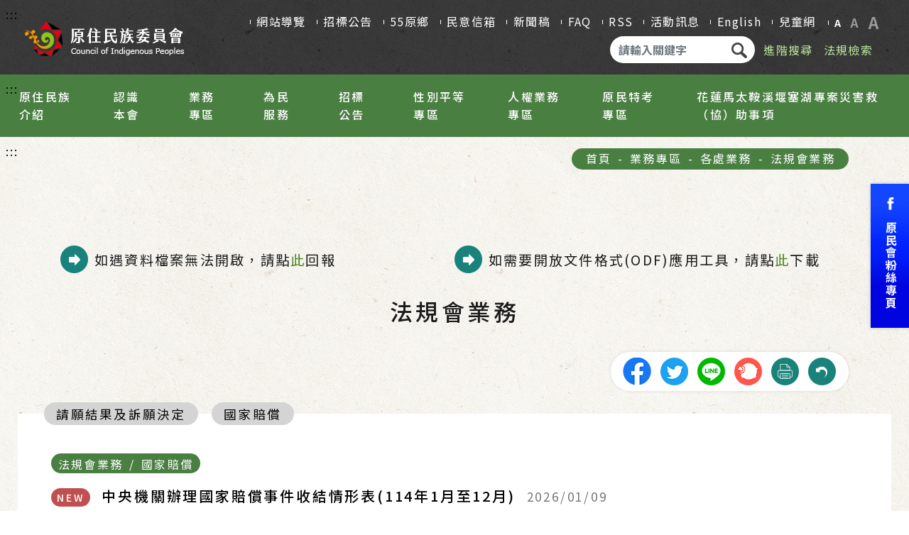

--- FILE ---
content_type: text/html;charset=UTF-8
request_url: https://www.cip.gov.tw/zh-tw/news/data-list/2B2726608737216A/index.html?cumid=2B2726608737216A
body_size: 13909
content:

<!--news list-->
	


	
<!DOCTYPE html>
<html lang="zh-Hant-TW"  style="font-size: 100%;">

<head>
  <meta charset="utf-8">
  <meta http-equiv="Content-Type" content="text/html; charset=utf-8" />
  <meta http-equiv="X-UA-Compatible" content="IE=edge">
  <meta id="viewport" name="viewport" content="width=device-width, initial-scale=1, shrink-to-fit=no">
  <!-- The above 3 meta tags *must* come first in the head; any other head content must come *after* these tags -->
  <meta name="description" content="">
  <meta name="author" content="">
  

	<meta itemprop="name" content="法規會業務">
	<meta itemprop="description" content="法規會業務">
	<meta property="og:title" content="法規會業務"/>
	<meta property="og:description" content="法規會業務"/>
	<meta property="og:image" content="https://www.cip.gov.tw/data/cip-site/202012/T-78363706.png?s=9688685DAD7E7636&c=BAFCCC241C08794BBC8032F0D8442D7E&fn=4FAAF1D039CAA888315FCF9FBB85BDC4" />
	<meta property="og:image:secure_url" content="https://www.cip.gov.tw/data/cip-site/202012/T-78363706.png?s=9688685DAD7E7636&c=BAFCCC241C08794BBC8032F0D8442D7E&fn=4FAAF1D039CAA888315FCF9FBB85BDC4" />	
	<meta property="og:url" content="https://www.cip.gov.tw/zh-tw/news/data-list/2B2726608737216A/index.html" /> 
	
  
  <meta name="DC.Title" content="法規會業務"/> 
  <meta name="DC.Creator" content="原住民族委員會全球資訊網"/> 
  <meta name="DC.Subject" content="機關網站條列頁"/> 
  <meta name="DC.Description" content="法規會業務"/> 
  <meta name="DC.Contributor" content="原住民族委員會全球資訊網"/> 
  <meta name="DC.Type" content="公告"/> 
  <meta name="DC.Format" content="text"/> 
  <meta name="DC.Source" content="原住民族委員會全球資訊網"/> 
  <meta name="DC.Language" content="繁體中文"/> 
  <meta name="DC.coverage.t.min" content="2010/12/20"/> 
  <meta name="DC.coverage.t.max" content="2026/01/16"/> 
  <meta name="DC.Publisher" content="原住民族委員會全球資訊網"/> 
  <meta name="DC.Date" content="2010/12/20"/> 
  <meta name="DC.Identifier" content="C001101"/> 
  <meta name="DC.Relation" content=""/> 
  <meta name="DC.Rights" content="原住民族委員會全球資訊網"/> 
  <meta name="Category.Theme" content="1C0"/> 
  <meta name="Category.Cake" content="GY1"/>
  <meta name="Category.Service" content="I60"/> 
  <meta name="Keywords" content="法規會業務"/> 
  
  
  <link rel="icon" href="https://www.cip.gov.tw/data/cip-site/202009/T-58679214.svg?s=FAE8D75DE218C66C&c=12FF46DEEBDF1DA2B0B6A51E32ED18A0&fn=67F0252705167019D0636733C6861689">

  <link rel="apple-touch-icon-precomposed" sizes="144x144" href="/image/app/144x144.jpg">
  <link rel="apple-touch-icon-precomposed" sizes="114x114" href="/image/app/114x114.jpg">
  <link rel="apple-touch-icon-precomposed" sizes="72x72" href="/image/app/72x72.jpg">
  <link rel="apple-touch-icon-precomposed" sizes="57x57" href="/image/app/57x57.jpg">
	
	
	
	<title>
		法規會業務
	</title>

  <link href="https://fonts.googleapis.com/css2?family=Noto+Sans+TC:wght@400;500;700&display=swap" rel="stylesheet">

  <!-- Bootstrap core CSS -->
  <link rel="stylesheet" type="text/css" href="/css/bootstrap.css" >
  <!-- Custom styles for this template -->
  <link rel="stylesheet" type="text/css" href="/css/style.css">
  <link rel="stylesheet" type="text/css" href="/css/color_green.css">
  <link rel="stylesheet" type="text/css" href="/css/lity.min.css">
  
  <link rel="stylesheet" type="text/css" href="/css/slick.css" />
  <link rel="stylesheet" type="text/css" href="/css/slick-theme.css" />
  


</head>


<style>
.l_title_in {
    width: 50%;
    text-align: left;
    float: left;
    padding: 1.8em 1.8em 1.8em 2.5em;
    font-size: 1.2em;
    background: url(/image/icon/forward.png) left center no-repeat;
}
</style>
<body>

 <header>
    <a class="goCenter" href="#indexBlock" title="按Enter到主內容區" tabindex="0">按Enter到主內容區</a>

    <!-- nav -->
    <nav class="navbar-default">
      <div class="nav_top">
        <a href="#U" title="上方功能區塊" id="AU" class="acc" accesskey="U" name="U">:::</a>
        <div class="n_arrow"></div>
        <div class="logo">
          <a href="/zh-tw/index.html" title="回原住民首頁">
            <h1><img src="https://www.cip.gov.tw/data/cip-site/202012/T-78363706.png?s=9688685DAD7E7636&c=BAFCCC241C08794BBC8032F0D8442D7E&fn=4FAAF1D039CAA888315FCF9FBB85BDC4" class="img-fluid" alt="原住民族委員會商標"></h1>
          </a>
        </div>
        <div class="togglebar">
          <i aria-hidden="true"></i>
          <i aria-hidden="true"></i>
          <i aria-hidden="true"></i>
        </div>
        <div class="nav_right">
          <ul class="nav_right_top">
            <li>
            	<a href="/zh-tw/siteMap.html?cumid=B54B5C7E1E0F9940A317CF94970BC6D8" 
				target="_self" >
            	網站導覽
              </a>
            </li>
            <li>
            	<a href="/zh-tw/bid/data-list/index.html?cumid=B54B5C7E1E0F9940AF01F9C91DBCD861" 
				target="_self" >
            	招標公告
              </a>
            </li>
            <li>
            	<a href="https://www.cip.gov.tw/zh-tw/village/list.html?cumid=B54B5C7E1E0F9940FFAF0D01BC76EB22" 
				target="_self" >
            	55原鄉
              </a>
            </li>
            <li>
            	<a href="/zh-tw/opinion/form.html?cumid=B54B5C7E1E0F9940CAAC02385F05EE4B" 
				target="_self" >
            	民意信箱
              </a>
            </li>
            <li>
            	<a href="https://www.cip.gov.tw/zh-tw/news/data-list/35AE118732EB6BAF/index.html?cumid=35AE118732EB6BAF" 
				target="_self" >
            	新聞稿
              </a>
            </li>
            <li>
            	<a href="/zh-tw/site-faq/data-list/index.html?cumid=B54B5C7E1E0F99407B2EFDF44011B790" 
				target="_self" >
            	FAQ
              </a>
            </li>
            <li>
            	<a href="/zh-tw/rss/index.html?cumid=B54B5C7E1E0F9940F19B2FD7D7393DC2" 
				target="_self" >
            	RSS
              </a>
            </li>
            <li>
            	<a href="/zh-tw/news/data-list/C78C8EAE23CC8989/index.html?cumid=C78C8EAE23CC8989" 
				target="_self" >
            	活動訊息
              </a>
            </li>
            <li>
            	<a href="https://www.cip.gov.tw/en/index.html?cumid=B54B5C7E1E0F994092EDA9D0B7048931" 
				target="_self" >
            	English
              </a>
            </li>
            <li>
            	<a href="https://www.cip.gov.tw/kids/zh-tw/index.html?cumid=B54B5C7E1E0F9940655765D9EC571310" 
				target="_blank" title="另開新視窗至:兒童網">
            	兒童網
              </a>
            </li>
            <li>
              <dl>
                <dd><a href="javascript:void(0)" id="small"  class="active" title="字型： 小">A</a></dd>
                <dd><a href="javascript:void(0)" id="medium" title="字型: 中">A</a></dd>
                <dd><a href="javascript:void(0)" id="large"  title="字型:大">A</a></dd>
              </dl>
            </li>
          </ul>

          <div class="nav_right_bottom">
            
            <form class="nav_form" method="get" id="ssform" action="/zh-tw/search-result/index.html">
              <label for="q">請輸入關鍵字</label>
              <input accesskey="S" type="text" name="q" id="q" class="form-control" placeholder="請輸入關鍵字" title="請輸入關鍵字">
              <button><img src="/image/icon/search.png" class="img-fluid" alt="搜尋送出鈕" title="搜尋送出鈕"></button>
            </form>
			<ul>
			<li><a href="https://www.google.com.tw/advanced_search?hl=zh-TW&as_q=&num=100&as_sitesearch=www.cip.gov.tw&cof=FORID%3A10&ie=UTF-8&sa=%E6%90%9C%E5%B0%8B&siteurl=wwwB54B5C7E1E0F99408447D1286CA77F08" target="_blank" title="另開新視窗至:進階搜尋">進階搜尋</a></li>
			<li><a href="https://law.cip.gov.tw/" target="_blank" title="另開新視窗至:法規檢索">法規檢索</a></li>
			</ul>
          </div>
        </div>
      </div>
      <div class="nav_menu">
        <a href="#M" title="主選單" id="AM" class="acc" accesskey="M" name="M">:::</a>

        <dl class="nav_menu_box">
          <dd>
            <a href="/zh-tw/news/data-list/47FCF4D7F9A4F1A7/index.html?cumid=47FCF4D7F9A4F1A7" 
				target="_self" >
            	原住民族介紹<i aria-hidden="true"></i>
            </a>
            	 <!--m1 start-->
                  <dl class="nav_menu_dropdown1">
                    <dd>                    
						<a href="/zh-tw/tribe/grid-list/index.html?cumid=8F19BF08AE220D65" 
						target="_self" >
						原住民族16族簡介<i aria-hidden="true"></i>
						</a>
                        
                        <!--m2 start-->	
                        <dl class="nav_menu_dropdown2">
                          <dd>
                            <a href="https://www.cip.gov.tw/zh-tw/tribe/grid-list/DBADF0287998968BD0636733C6861689/info.html?cumid=8F19BF08AE220D65" 
							target="_self" >
                  	         阿美族<i aria-hidden="true"></i>
                            </a>
                          </dd>
                          <dd>
                            <a href="https://www.cip.gov.tw/zh-tw/tribe/grid-list/8C87B4AF56B788EED0636733C6861689/info.html?cumid=8F19BF08AE220D65" 
							target="_self" >
                  	         泰雅族<i aria-hidden="true"></i>
                            </a>
                          </dd>
                          <dd>
                            <a href="https://www.cip.gov.tw/zh-tw/tribe/grid-list/67E3CC5AE2F10A8BD0636733C6861689/info.html?cumid=8F19BF08AE220D65" 
							target="_self" >
                  	         排灣族<i aria-hidden="true"></i>
                            </a>
                          </dd>
                          <dd>
                            <a href="https://www.cip.gov.tw/zh-tw/tribe/grid-list/F39C8394699DD2D6D0636733C6861689/info.html?cumid=8F19BF08AE220D65" 
							target="_self" >
                  	         布農族<i aria-hidden="true"></i>
                            </a>
                          </dd>
                          <dd>
                            <a href="https://www.cip.gov.tw/zh-tw/tribe/grid-list/913F9B9D35D49AC3D0636733C6861689/info.html?cumid=8F19BF08AE220D65" 
							target="_self" >
                  	         卑南族<i aria-hidden="true"></i>
                            </a>
                          </dd>
                          <dd>
                            <a href="https://www.cip.gov.tw/zh-tw/tribe/grid-list/409F703B4E592A82D0636733C6861689/info.html?cumid=8F19BF08AE220D65" 
							target="_self" >
                  	         魯凱族<i aria-hidden="true"></i>
                            </a>
                          </dd>
                          <dd>
                            <a href="https://www.cip.gov.tw/zh-tw/tribe/grid-list/AE6EE12F5F284D59D0636733C6861689/info.html?cumid=8F19BF08AE220D65" 
							target="_self" >
                  	         鄒族<i aria-hidden="true"></i>
                            </a>
                          </dd>
                          <dd>
                            <a href="https://www.cip.gov.tw/zh-tw/tribe/grid-list/8DF9561F4FCC6AF4D0636733C6861689/info.html?cumid=8F19BF08AE220D65" 
							target="_self" >
                  	         賽夏族<i aria-hidden="true"></i>
                            </a>
                          </dd>
                          <dd>
                            <a href="https://www.cip.gov.tw/zh-tw/tribe/grid-list/5839F78F6C869EE4D0636733C6861689/info.html?cumid=8F19BF08AE220D65" 
							target="_self" >
                  	         雅美族<i aria-hidden="true"></i>
                            </a>
                          </dd>
                          <dd>
                            <a href="https://www.cip.gov.tw/zh-tw/tribe/grid-list/3343FD21497CA007D0636733C6861689/info.html?cumid=8F19BF08AE220D65" 
							target="_self" >
                  	         邵族<i aria-hidden="true"></i>
                            </a>
                          </dd>
                          <dd>
                            <a href="https://www.cip.gov.tw/zh-tw/tribe/grid-list/7088C08FB51F3383D0636733C6861689/info.html?cumid=8F19BF08AE220D65" 
							target="_self" >
                  	         噶瑪蘭族<i aria-hidden="true"></i>
                            </a>
                          </dd>
                          <dd>
                            <a href="https://www.cip.gov.tw/zh-tw/tribe/grid-list/F0736660B8023670D0636733C6861689/info.html?cumid=8F19BF08AE220D65" 
							target="_self" >
                  	         太魯閣族<i aria-hidden="true"></i>
                            </a>
                          </dd>
                          <dd>
                            <a href="https://www.cip.gov.tw/zh-tw/tribe/grid-list/588FAD20D4E16D65D0636733C6861689/info.html?cumid=8F19BF08AE220D65" 
							target="_self" >
                  	         撒奇萊雅族<i aria-hidden="true"></i>
                            </a>
                          </dd>
                          <dd>
                            <a href="https://www.cip.gov.tw/zh-tw/tribe/grid-list/F35F3EBC7CE2E1BCD0636733C6861689/info.html?cumid=8F19BF08AE220D65" 
							target="_self" >
                  	         賽德克族<i aria-hidden="true"></i>
                            </a>
                          </dd>
                          <dd>
                            <a href="https://www.cip.gov.tw/zh-tw/tribe/grid-list/DE7E75BDD1F53F90D0636733C6861689/info.html?cumid=8F19BF08AE220D65" 
							target="_self" >
                  	         拉阿魯哇族<i aria-hidden="true"></i>
                            </a>
                          </dd>
                          <dd>
                            <a href="https://www.cip.gov.tw/zh-tw/tribe/grid-list/91A2A514F76BAEACD0636733C6861689/info.html?cumid=8F19BF08AE220D65" 
							target="_self" >
                  	         卡那卡那富族<i aria-hidden="true"></i>
                            </a>
                          </dd>
                        </dl>
                        <!--m2 end-->
                    </dd>
                    <dd>                    
						<a href="/zh-tw/news/data-list/194DB51147425C24/index.html?cumid=194DB51147425C24" 
						target="_self" >
						16族群影片簡介<i aria-hidden="true"></i>
						</a>
                        
                    </dd>
                    <dd>                    
						<a href="/zh-tw/news/data-list/520BA645FF77838B/index.html?cumid=520BA645FF77838B" 
						target="_self" >
						平埔族群及南島語族簡介<i aria-hidden="true"></i>
						</a>
                        
                        <!--m2 start-->	
                        <dl class="nav_menu_dropdown2">
                          <dd>
                            <a href="/zh-tw/news/data-list/A9E092C6104ACAD5/index.html?cumid=A9E092C6104ACAD5" 
							target="_self" >
                  	         平埔族群<i aria-hidden="true"></i>
                            </a>
                          </dd>
                          <dd>
                            <a href="/zh-tw/news/data-list/49744114ECE41D1F/index.html?cumid=49744114ECE41D1F" 
							target="_self" >
                  	         南島語族<i aria-hidden="true"></i>
                            </a>
                          </dd>
                        </dl>
                        <!--m2 end-->
                    </dd>
                    <dd>                    
						<a href="/zh-tw/news/data-list/33B5282F6CB2792D/index.html?cumid=33B5282F6CB2792D" 
						target="_self" >
						8月1日原住民族日<i aria-hidden="true"></i>
						</a>
                        
                        <!--m2 start-->	
                        <dl class="nav_menu_dropdown2">
                          <dd>
                            <a href="/zh-tw/news/data-list/C02F5A04A8501459/index.html?cumid=C02F5A04A8501459" 
							target="_self" >
                  	         2020年度<i aria-hidden="true"></i>
                            </a>
                          </dd>
                          <dd>
                            <a href="/zh-tw/news/data-list/B54B5C7E1E0F994015BBD62F98ADB0ED/index.html?cumid=B54B5C7E1E0F994015BBD62F98ADB0ED" 
							target="_self" >
                  	         2021年度<i aria-hidden="true"></i>
                            </a>
                          </dd>
                          <dd>
                            <a href="/zh-tw/news/data-list/B54B5C7E1E0F9940D156FCCF618FBDD5/index.html?cumid=B54B5C7E1E0F9940D156FCCF618FBDD5" 
							target="_blank" title="另開新視窗至:2022年度">
                  	         2022年度<i aria-hidden="true"></i>
                            </a>
                          </dd>
                          <dd>
                            <a href="/zh-tw/news/data-list/B54B5C7E1E0F994030FB6209B34133A4/index.html?cumid=B54B5C7E1E0F994030FB6209B34133A4" 
							target="_self" >
                  	         2023年度<i aria-hidden="true"></i>
                            </a>
                          </dd>
                          <dd>
                            <a href="/zh-tw/news/data-list/B54B5C7E1E0F9940EC00C4F6FF538B89/index.html?cumid=B54B5C7E1E0F9940EC00C4F6FF538B89" 
							target="_blank" title="另開新視窗至:2024年度">
                  	         2024年度<i aria-hidden="true"></i>
                            </a>
                          </dd>
                          <dd>
                            <a href="/zh-tw/news/data-list/B54B5C7E1E0F9940B9BE298BEF2BF46D/index.html?cumid=B54B5C7E1E0F9940B9BE298BEF2BF46D" 
							target="_blank" title="另開新視窗至:2025年度">
                  	         2025年度<i aria-hidden="true"></i>
                            </a>
                          </dd>
                        </dl>
                        <!--m2 end-->
                    </dd>
                    <dd>                    
						<a href="/zh-tw/menu/data-list/6726E5B80C8822F9-info.html?cumid=6726E5B80C8822F9" 
						target="_self" >
						原住民族分布區域<i aria-hidden="true"></i>
						</a>
                        
                    </dd>
                    <dd>                    
						<a href="/zh-tw/village/list.html?cumid=1E4A2846561931B1" 
						target="_self" >
						55個原住民族地區簡介<i aria-hidden="true"></i>
						</a>
                        
                    </dd>
                    <dd>                    
						<a href="/zh-tw/news/data-list/C6DFB32460630CF4/index.html?cumid=C6DFB32460630CF4" 
						target="_self" >
						原住民族地區<i aria-hidden="true"></i>
						</a>
                        
                    </dd>
                    <dd>                    
						<a href="/zh-tw/ecard/image-list/index.html?cumid=116842C0FD059A31" 
						target="_self" >
						電子賀卡<i aria-hidden="true"></i>
						</a>
                        
                    </dd>
                  </dl>
               <!--m1 end-->
            
          </dd>
          <dd>
            <a href="/zh-tw/news/data-list/C6715EA1EC80AD5D/index.html?cumid=C6715EA1EC80AD5D" 
				target="_self" >
            	認識本會<i aria-hidden="true"></i>
            </a>
            	 <!--m1 start-->
                  <dl class="nav_menu_dropdown1">
                    <dd>                    
						<a href="/zh-tw/menu/data-list/80A47B1EC7BF5A12-info.html?cumid=80A47B1EC7BF5A12" 
						target="_self" >
						曾智勇 Ljaucu‧Zingrur 主任委員 <i aria-hidden="true"></i>
						</a>
                        
                    </dd>
                    <dd>                    
						<a href="/zh-tw/menu/data-list/6FBA1532FBD63C7E-info.html?cumid=6FBA1532FBD63C7E" 
						target="_self" >
						谷縱‧喀勒芳安 Qucung Qalavangan 政務副主任委員 <i aria-hidden="true"></i>
						</a>
                        
                    </dd>
                    <dd>                    
						<a href="/zh-tw/menu/data-list/B54B5C7E1E0F99401880DE686243BCC3-info.html?cumid=B54B5C7E1E0F99401880DE686243BCC3" 
						target="_self" >
						陳義信 政務副主任委員<i aria-hidden="true"></i>
						</a>
                        
                    </dd>
                    <dd>                    
						<a href="/zh-tw/menu/data-list/B54B5C7E1E0F9940F3B421BEA0E2D848-info.html?cumid=B54B5C7E1E0F9940F3B421BEA0E2D848" 
						target="_self" >
						杜張梅莊 Adralriw Abaliusu 常務副主任委員 <i aria-hidden="true"></i>
						</a>
                        
                    </dd>
                    <dd>                    
						<a href="/zh-tw/committee/image-list/index.html?cumid=DC70DC90D34BA049" 
						target="_self" >
						本會委員<i aria-hidden="true"></i>
						</a>
                        
                    </dd>
                    <dd>                    
						<a href="/zh-tw/menu/data-list/FCE294D35E097F95/index.html?cumid=FCE294D35E097F95" 
						target="_self" >
						組織與職掌<i aria-hidden="true"></i>
						</a>
                        
                        <!--m2 start-->	
                        <dl class="nav_menu_dropdown2">
                          <dd>
                            <a href="/zh-tw/menu/data-list/5CB34240F988D677-info.html?cumid=5CB34240F988D677" 
							target="_self" >
                  	         組織系統<i aria-hidden="true"></i>
                            </a>
                          </dd>
                          <dd>
                            <a href="/zh-tw/menu/sub-list/53103E8B70F04485/index.html?cumid=53103E8B70F04485" 
							target="_self" >
                  	         各處室職掌<i aria-hidden="true"></i>
                            </a>
                          </dd>
                        </dl>
                        <!--m2 end-->
                    </dd>
                    <dd>                    
						<a href="/zh-tw/news/data-list/7FC80B1DD4923DDF/index.html?cumid=7FC80B1DD4923DDF" 
						target="_self" >
						施政計畫<i aria-hidden="true"></i>
						</a>
                        
                        <!--m2 start-->	
                        <dl class="nav_menu_dropdown2">
                          <dd>
                            <a href="/zh-tw/news/data-list/80F013141CEA473F/index.html?cumid=80F013141CEA473F" 
							target="_self" >
                  	         施政目標<i aria-hidden="true"></i>
                            </a>
                          </dd>
                          <dd>
                            <a href="/zh-tw/news/data-list/562F7305A68DBB74/index.html?cumid=562F7305A68DBB74" 
							target="_self" >
                  	         施政績效<i aria-hidden="true"></i>
                            </a>
                          </dd>
                          <dd>
                            <a href="/zh-tw/news/data-list/23B9BF45FF9A6F88/index.html?cumid=23B9BF45FF9A6F88" 
							target="_self" >
                  	         查證報告<i aria-hidden="true"></i>
                            </a>
                          </dd>
                        </dl>
                        <!--m2 end-->
                    </dd>
                    <dd>                    
						<a href="/zh-tw/job/data-list/index.html?cumid=4B2E0CEFE78F03FE" 
						target="_self" >
						本會徵才<i aria-hidden="true"></i>
						</a>
                        
                    </dd>
                  </dl>
               <!--m1 end-->
            
          </dd>
          <dd>
            <a href="/zh-tw/news/data-list/9A8362871EA0BBFF/index.html?cumid=9A8362871EA0BBFF" 
				target="_self" >
            	業務專區<i aria-hidden="true"></i>
            </a>
            	 <!--m1 start-->
                  <dl class="nav_menu_dropdown1">
                    <dd>                    
						<a href="https://law.cip.gov.tw/?cumid=620569638B991571" 
						target="_blank" title="另開新視窗至:法規查詢">
						法規查詢<i aria-hidden="true"></i>
						</a>
                        
                    </dd>
                    <dd>                    
						<a href="/zh-tw/news/data-list/B54B5C7E1E0F994012E3658A9F3A400D/index.html?cumid=B54B5C7E1E0F994012E3658A9F3A400D" 
						target="_self" >
						法規命令草案年度立法計畫專區<i aria-hidden="true"></i>
						</a>
                        
                    </dd>
                    <dd>                    
						<a href="/zh-tw/news/data-list/C84E1FC1D9DE6AF4/index.html?cumid=C84E1FC1D9DE6AF4" 
						target="_self" >
						重大政策<i aria-hidden="true"></i>
						</a>
                        
                        <!--m2 start-->	
                        <dl class="nav_menu_dropdown2">
                          <dd>
                            <a href="https://www.ey.gov.tw/Page/2124AB8A95F79A75?cumid=B0B70DF6D8D6CEAD" 
							target="_blank" title="另開新視窗至:行政院重大政策">
                  	         行政院重大政策<i aria-hidden="true"></i>
                            </a>
                          </dd>
                          <dd>
                            <a href="/zh-tw/news/data-list/F6F47C22D1435F95/index.html?cumid=F6F47C22D1435F95" 
							target="_self" >
                  	         原民會重大政策<i aria-hidden="true"></i>
                            </a>
                          </dd>
                        </dl>
                        <!--m2 end-->
                    </dd>
                    <dd>                    
						<a href="/zh-tw/menu/sub-list/2D5833A4D5ACECFF/index.html?cumid=2D5833A4D5ACECFF" 
						target="_self" >
						各處業務<i aria-hidden="true"></i>
						</a>
                        
                        <!--m2 start-->	
                        <dl class="nav_menu_dropdown2">
                          <dd>
                            <a href="/zh-tw/news/data-list/24D9316D0DD4C5A5/index.html?cumid=24D9316D0DD4C5A5" 
							target="_self" >
                  	         綜合規劃<i aria-hidden="true"></i>
                            </a>
                          </dd>
                          <dd>
                            <a href="/zh-tw/news/data-list/73E0ECEF4C50F657/index.html?cumid=73E0ECEF4C50F657" 
							target="_self" >
                  	         教育文化<i aria-hidden="true"></i>
                            </a>
                          </dd>
                          <dd>
                            <a href="/zh-tw/news/data-list/6EBC9C8CB9DEF1E4/index.html?cumid=6EBC9C8CB9DEF1E4" 
							target="_self" >
                  	         社會福利<i aria-hidden="true"></i>
                            </a>
                          </dd>
                          <dd>
                            <a href="/zh-tw/news/data-list/860B1C9DC324470F/index.html?cumid=860B1C9DC324470F" 
							target="_self" >
                  	         經濟發展<i aria-hidden="true"></i>
                            </a>
                          </dd>
                          <dd>
                            <a href="/zh-tw/news/data-list/EA073D5F036B59FA/index.html?cumid=EA073D5F036B59FA" 
							target="_self" >
                  	         公共建設<i aria-hidden="true"></i>
                            </a>
                          </dd>
                          <dd>
                            <a href="/zh-tw/news/data-list/2606D971716F8A2F/index.html?cumid=2606D971716F8A2F" 
							target="_self" >
                  	         土地管理<i aria-hidden="true"></i>
                            </a>
                          </dd>
                          <dd>
                            <a href="/zh-tw/news/data-list/0367FB0DDF058D23/index.html?cumid=0367FB0DDF058D23" 
							target="_self" >
                  	         秘書室業務<i aria-hidden="true"></i>
                            </a>
                          </dd>
                          <dd>
                            <a href="/zh-tw/news/data-list/38FBE0F3B0593E4F/index.html?cumid=38FBE0F3B0593E4F" 
							target="_self" >
                  	         人事室業務<i aria-hidden="true"></i>
                            </a>
                          </dd>
                          <dd>
                            <a href="/zh-tw/news/data-list/E4B819296D3C2534/index.html?cumid=E4B819296D3C2534" 
							target="_self" >
                  	         政風室業務<i aria-hidden="true"></i>
                            </a>
                          </dd>
                          <dd>
                            <a href="/zh-tw/news/data-list/AA0D05410A7D1E55/index.html?cumid=AA0D05410A7D1E55" 
							target="_self" >
                  	         主計室業務<i aria-hidden="true"></i>
                            </a>
                          </dd>
                          <dd>
                            <a href="/zh-tw/news/data-list/2B2726608737216A/index.html?cumid=2B2726608737216A" 
							target="_self" >
                  	         法規會業務<i aria-hidden="true"></i>
                            </a>
                          </dd>
                        </dl>
                        <!--m2 end-->
                    </dd>
                    <dd>                    
						<a href="/zh-tw/news/data-list/3B2BB84D09FA867F/index.html?cumid=3B2BB84D09FA867F" 
						target="_self" >
						前瞻基礎建設計畫專區<i aria-hidden="true"></i>
						</a>
                        
                    </dd>
                    <dd>                    
						<a href="/zh-tw/news/data-list/7E713E918EE93880/index.html?cumid=7E713E918EE93880" 
						target="_self" >
						即時新聞澄清專區<i aria-hidden="true"></i>
						</a>
                        
                    </dd>
                    <dd>                    
						<a href="/zh-tw/menu/data-list/49DA01170DD36411/index.html?cumid=49DA01170DD36411" 
						target="self" >
						下載專區<i aria-hidden="true"></i>
						</a>
                        
                        <!--m2 start-->	
                        <dl class="nav_menu_dropdown2">
                          <dd>
                            <a href="/zh-tw/wallpaper/image-list/index.html?cumid=75F490121CD0BDC3" 
							target="_self" >
                  	         桌布下載<i aria-hidden="true"></i>
                            </a>
                          </dd>
                          <dd>
                            <a href="/zh-tw/official-file/data-list/index.html?cumid=B54B5C7E1E0F9940DF51C878F5C71306" 
							target="_self" >
                  	         公文附件下載<i aria-hidden="true"></i>
                            </a>
                          </dd>
                          <dd>
                            <a href="/zh-tw/logo/image-list/index.html?cumid=D06F0A5EFD2A0CF4" 
							target="_self" >
                  	         本會LOGO下載<i aria-hidden="true"></i>
                            </a>
                          </dd>
                        </dl>
                        <!--m2 end-->
                    </dd>
                    <dd>                    
						<a href="/zh-tw/news/data-list/695AA09C32A0C4D3/index.html?cumid=695AA09C32A0C4D3" 
						target="_self" >
						開放資料專區<i aria-hidden="true"></i>
						</a>
                        
                    </dd>
                    <dd>                    
						<a href="/zh-tw/menu/data-list/B54B5C7E1E0F99405D81931B8DCF512F/index.html?cumid=B54B5C7E1E0F99405D81931B8DCF512F" 
						target="_self" >
						總統府原住民族歷史正義與轉型正義委員會<i aria-hidden="true"></i>
						</a>
                        
                        <!--m2 start-->	
                        <dl class="nav_menu_dropdown2">
                          <dd>
                            <a href="/zh-tw/menu/data-list/B54B5C7E1E0F99407AA22B544BEB455E-info.html?cumid=B54B5C7E1E0F99407AA22B544BEB455E" 
							target="_self" >
                  	         關於原轉會<i aria-hidden="true"></i>
                            </a>
                          </dd>
                          <dd>
                            <a href="/zh-tw/menu/data-list/B54B5C7E1E0F994099CC6551B43239B2-info.html?cumid=B54B5C7E1E0F994099CC6551B43239B2" 
							target="_self" >
                  	         蔡英文前總統代表政府向原住民族道歉全文<i aria-hidden="true"></i>
                            </a>
                          </dd>
                          <dd>
                            <a href="/zh-tw/news/data-list/B54B5C7E1E0F99400AC74CE78C3CA194/index.html?cumid=B54B5C7E1E0F99400AC74CE78C3CA194" 
							target="_self" >
                  	         委員會議<i aria-hidden="true"></i>
                            </a>
                          </dd>
                          <dd>
                            <a href="/zh-tw/news/data-list/B54B5C7E1E0F99405B24AAE970CED3A9/index.html?cumid=B54B5C7E1E0F99405B24AAE970CED3A9" 
							target="_self" >
                  	         年度報告<i aria-hidden="true"></i>
                            </a>
                          </dd>
                        </dl>
                        <!--m2 end-->
                    </dd>
                    <dd>                    
						<a href="/zh-tw/news/data-list/B54B5C7E1E0F99400BADDA8312F89978/index.html?cumid=B54B5C7E1E0F99400BADDA8312F89978" 
						target="_blank" title="另開新視窗至:平埔原住民業務專區">
						平埔原住民業務專區<i aria-hidden="true"></i>
						</a>
                        
                        <!--m2 start-->	
                        <dl class="nav_menu_dropdown2">
                          <dd>
                            <a href="/zh-tw/news/data-list/B54B5C7E1E0F99409A0E4329BFF24190/index.html?cumid=B54B5C7E1E0F99409A0E4329BFF24190" 
							target="_blank" title="另開新視窗至:重要資訊">
                  	         重要資訊<i aria-hidden="true"></i>
                            </a>
                          </dd>
                          <dd>
                            <a href="/zh-tw/news/data-list/B54B5C7E1E0F9940D05FFFE14B37CC77/index.html?cumid=B54B5C7E1E0F9940D05FFFE14B37CC77" 
							target="_blank" title="另開新視窗至:常見問答">
                  	         常見問答<i aria-hidden="true"></i>
                            </a>
                          </dd>
                        </dl>
                        <!--m2 end-->
                    </dd>
                    <dd>                    
						<a href="/zh-tw/news/data-list/B54B5C7E1E0F99400B9AE59678FA5ECA/index.html?cumid=B54B5C7E1E0F99400B9AE59678FA5ECA" 
						target="_self" >
						戰後原住民族轉型正義專區<i aria-hidden="true"></i>
						</a>
                        
                    </dd>
                  </dl>
               <!--m1 end-->
            
          </dd>
          <dd>
            <a href="/zh-tw/news/data-list/6EBE68EA8288674E/index.html?cumid=6EBE68EA8288674E" 
				target="_self" >
            	為民服務<i aria-hidden="true"></i>
            </a>
            	 <!--m1 start-->
                  <dl class="nav_menu_dropdown1">
                    <dd>                    
						<a href="/zh-tw/news/data-list/FA5D874A39F5B3A4/index.html?cumid=FA5D874A39F5B3A4" 
						target="_self" >
						主動公開資訊<i aria-hidden="true"></i>
						</a>
                        
                        <!--m2 start-->	
                        <dl class="nav_menu_dropdown2">
                          <dd>
                            <a href="https://www.cip.gov.tw/zh-tw/news/data-list/35AE118732EB6BAF/index.html?cumid=35AE118732EB6BAF" 
							target="_self" >
                  	         新聞稿<i aria-hidden="true"></i>
                            </a>
                          </dd>
                          <dd>
                            <a href="/zh-tw/news/data-list/B54B5C7E1E0F9940FEAC7DDF436B839D/index.html?cumid=B54B5C7E1E0F9940FEAC7DDF436B839D" 
							target="_blank" title="另開新視窗至:依法公告補助專區">
                  	         依法公告補助專區<i aria-hidden="true"></i>
                            </a>
                          </dd>
                          <dd>
                            <a href="/zh-tw/news/data-list/B1A681D22552BA47/index.html?cumid=B1A681D22552BA47" 
							target="_self" >
                  	         預算及決算書<i aria-hidden="true"></i>
                            </a>
                          </dd>
                          <dd>
                            <a href="/zh-tw/news/data-list/B98C677E7822D5F9/index.html?cumid=B98C677E7822D5F9" 
							target="_self" >
                  	         政策宣導相關廣告<i aria-hidden="true"></i>
                            </a>
                          </dd>
                          <dd>
                            <a href="/zh-tw/news/data-list/77C672CB2DFFAB16/index.html?cumid=77C672CB2DFFAB16" 
							target="_self" >
                  	         內部控制專區<i aria-hidden="true"></i>
                            </a>
                          </dd>
                          <dd>
                            <a href="/zh-tw/news/data-list/2C5B87C44F111087/index.html?cumid=2C5B87C44F111087" 
							target="_self" >
                  	         會計報告<i aria-hidden="true"></i>
                            </a>
                          </dd>
                          <dd>
                            <a href="/zh-tw/news/data-list/812FFAB0BCD92D1A/index.html?cumid=812FFAB0BCD92D1A" 
							target="_self" >
                  	         統計資料<i aria-hidden="true"></i>
                            </a>
                          </dd>
                          <dd>
                            <a href="/zh-tw/news/data-list/1DBF9228B388688D/index.html?cumid=1DBF9228B388688D" 
							target="_self" >
                  	         獎補(捐)助情形<i aria-hidden="true"></i>
                            </a>
                          </dd>
                          <dd>
                            <a href="/zh-tw/news/data-list/A776EDA822DF7CC8/index.html?cumid=A776EDA822DF7CC8" 
							target="_self" >
                  	         本會捐助財團法人之相關資訊<i aria-hidden="true"></i>
                            </a>
                          </dd>
                          <dd>
                            <a href="/zh-tw/news/data-list/8412FDED71381C0D/index.html?cumid=8412FDED71381C0D" 
							target="_self" >
                  	         赴國外及大陸地區計畫執行情形<i aria-hidden="true"></i>
                            </a>
                          </dd>
                          <dd>
                            <a href="/zh-tw/news/data-list/AAB4AFF2BB846E35/index.html?cumid=AAB4AFF2BB846E35" 
							target="_self" >
                  	         辦理人民申請提供政府資訊案件統計表<i aria-hidden="true"></i>
                            </a>
                          </dd>
                          <dd>
                            <a href="/zh-tw/news/data-list/B54B5C7E1E0F9940667FE2AC17BAB277/index.html?cumid=B54B5C7E1E0F9940667FE2AC17BAB277" 
							target="_blank" title="另開新視窗至:原住民族委員會保有個人資料檔案公開項目">
                  	         原住民族委員會保有個人資料檔案公開項目<i aria-hidden="true"></i>
                            </a>
                          </dd>
                          <dd>
                            <a href="/zh-tw/news/data-list/B54B5C7E1E0F99402FAC782763F99B95/index.html?cumid=B54B5C7E1E0F99402FAC782763F99B95" 
							target="_blank" title="另開新視窗至:法規命令草案年度立法計畫專區">
                  	         法規命令草案年度立法計畫專區<i aria-hidden="true"></i>
                            </a>
                          </dd>
                          <dd>
                            <a href="/zh-tw/news/data-list/217054CAE51A3B1A/index.html?cumid=217054CAE51A3B1A" 
							target="_self" >
                  	         委託研究報告<i aria-hidden="true"></i>
                            </a>
                          </dd>
                        </dl>
                        <!--m2 end-->
                    </dd>
                    <dd>                    
						<a href="/zh-tw/news/data-list/E93DA6B5E2130657/index.html?cumid=E93DA6B5E2130657" 
						target="_self" >
						最新消息<i aria-hidden="true"></i>
						</a>
                        
                        <!--m2 start-->	
                        <dl class="nav_menu_dropdown2">
                          <dd>
                            <a href="/zh-tw/news/data-list/35AE118732EB6BAF/index.html?cumid=35AE118732EB6BAF" 
							target="_self" >
                  	         新聞稿<i aria-hidden="true"></i>
                            </a>
                          </dd>
                          <dd>
                            <a href="/zh-tw/news/data-list/18ADE0D0D6EE280E/index.html?cumid=18ADE0D0D6EE280E" 
							target="_self" >
                  	         綜合規劃<i aria-hidden="true"></i>
                            </a>
                          </dd>
                          <dd>
                            <a href="/zh-tw/news/data-list/964B9BFAAA44B32A/index.html?cumid=964B9BFAAA44B32A" 
							target="_self" >
                  	         教育文化<i aria-hidden="true"></i>
                            </a>
                          </dd>
                          <dd>
                            <a href="/zh-tw/news/data-list/1F7DC464163E1579/index.html?cumid=1F7DC464163E1579" 
							target="_self" >
                  	         社會福利<i aria-hidden="true"></i>
                            </a>
                          </dd>
                          <dd>
                            <a href="/zh-tw/news/data-list/DD56092E0C92EC1F/index.html?cumid=DD56092E0C92EC1F" 
							target="_self" >
                  	         經濟發展<i aria-hidden="true"></i>
                            </a>
                          </dd>
                          <dd>
                            <a href="/zh-tw/news/data-list/5D8BABBC572BF798/index.html?cumid=5D8BABBC572BF798" 
							target="_self" >
                  	         公共建設<i aria-hidden="true"></i>
                            </a>
                          </dd>
                          <dd>
                            <a href="/zh-tw/news/data-list/3552F8D90DBCC5DB/index.html?cumid=3552F8D90DBCC5DB" 
							target="_self" >
                  	         土地管理<i aria-hidden="true"></i>
                            </a>
                          </dd>
                          <dd>
                            <a href="/zh-tw/news/data-list/9F8DD7380193DF45/index.html?cumid=9F8DD7380193DF45" 
							target="_self" >
                  	         秘書室<i aria-hidden="true"></i>
                            </a>
                          </dd>
                          <dd>
                            <a href="/zh-tw/news/data-list/8A7FF01A821C05C9/index.html?cumid=8A7FF01A821C05C9" 
							target="_self" >
                  	         主計室<i aria-hidden="true"></i>
                            </a>
                          </dd>
                          <dd>
                            <a href="/zh-tw/news/data-list/1D462FEAABFA578D/index.html?cumid=1D462FEAABFA578D" 
							target="_self" >
                  	         人事室<i aria-hidden="true"></i>
                            </a>
                          </dd>
                          <dd>
                            <a href="/zh-tw/news/data-list/0639D7190907979B/index.html?cumid=0639D7190907979B" 
							target="_self" >
                  	         法規會<i aria-hidden="true"></i>
                            </a>
                          </dd>
                          <dd>
                            <a href="/zh-tw/news/data-list/4811417C54C3414D/index.html?cumid=4811417C54C3414D" 
							target="_self" >
                  	         政風室<i aria-hidden="true"></i>
                            </a>
                          </dd>
                          <dd>
                            <a href="/zh-tw/news/data-list/96C8C8039715ADCF/index.html?cumid=96C8C8039715ADCF" 
							target="_self" >
                  	         採訪通知<i aria-hidden="true"></i>
                            </a>
                          </dd>
                        </dl>
                        <!--m2 end-->
                    </dd>
                    <dd>                    
						<a href="/zh-tw/news/data-list/0991B05985DBFF77/index.html?cumid=0991B05985DBFF77" 
						target="_self" >
						歲時祭儀專區<i aria-hidden="true"></i>
						</a>
                        
                        <!--m2 start-->	
                        <dl class="nav_menu_dropdown2">
                          <dd>
                            <a href="/zh-tw/news/data-list/B88BAE46D973FDAC/index.html?cumid=B88BAE46D973FDAC" 
							target="_self" >
                  	         法規依據<i aria-hidden="true"></i>
                            </a>
                          </dd>
                          <dd>
                            <a href="/zh-tw/news/data-list/F898AF3809E5CD9E/index.html?cumid=F898AF3809E5CD9E" 
							target="_self" >
                  	         公告日期<i aria-hidden="true"></i>
                            </a>
                          </dd>
                          <dd>
                            <a href="/zh-tw/news/data-list/B54B5C7E1E0F9940305541587E76BF5C/index.html?cumid=B54B5C7E1E0F9940305541587E76BF5C" 
							target="_blank" title="另開新視窗至:各族歲時祭儀介紹">
                  	         各族歲時祭儀介紹<i aria-hidden="true"></i>
                            </a>
                          </dd>
                        </dl>
                        <!--m2 end-->
                    </dd>
                    <dd>                    
						<a href="https://explorethesun.tw/?cumid=2E12BD6704F1BBC1" 
						target="_blank" title="另開新視窗至:部落旅遊專區">
						部落旅遊專區<i aria-hidden="true"></i>
						</a>
                        
                    </dd>
                    <dd>                    
						<a href="/zh-tw/news/data-list/E7960D2DA7621AC4/index.html?cumid=E7960D2DA7621AC4" 
						target="self" >
						原住民族就業代金常見問答<i aria-hidden="true"></i>
						</a>
                        
                        <!--m2 start-->	
                        <dl class="nav_menu_dropdown2">
                          <dd>
                            <a href="/zh-tw/news/data-list/F4B123FD57ABD110/index.html?cumid=F4B123FD57ABD110" 
							target="self" >
                  	         壹、標案資料調查表<i aria-hidden="true"></i>
                            </a>
                          </dd>
                          <dd>
                            <a href="/zh-tw/news/data-list/65C17F4CD292824C/index.html?cumid=65C17F4CD292824C" 
							target="_self" >
                  	         貳、得標通知函<i aria-hidden="true"></i>
                            </a>
                          </dd>
                          <dd>
                            <a href="/zh-tw/news/data-list/3FB26155AF5AB462/index.html?cumid=3FB26155AF5AB462" 
							target="_self" >
                  	         參、陳述意見通知函<i aria-hidden="true"></i>
                            </a>
                          </dd>
                          <dd>
                            <a href="/zh-tw/news/data-list/E71A479457364C52/index.html?cumid=E71A479457364C52" 
							target="_self" >
                  	         肆、行政處分書<i aria-hidden="true"></i>
                            </a>
                          </dd>
                          <dd>
                            <a href="/zh-tw/news/data-list/E794B514281DCCC4/index.html?cumid=E794B514281DCCC4" 
							target="_self" >
                  	         伍、公部門及私部門計算標準<i aria-hidden="true"></i>
                            </a>
                          </dd>
                          <dd>
                            <a href="/zh-tw/news/data-list/1AA18FC36D1BC952/index.html?cumid=1AA18FC36D1BC952" 
							target="_self" >
                  	         陸、其他<i aria-hidden="true"></i>
                            </a>
                          </dd>
                        </dl>
                        <!--m2 end-->
                    </dd>
                    <dd>                    
						<a href="/zh-tw/news/data-list/D365AA6AAFF274D1/index.html?cumid=D365AA6AAFF274D1" 
						target="_self" >
						出版品<i aria-hidden="true"></i>
						</a>
                        
                        <!--m2 start-->	
                        <dl class="nav_menu_dropdown2">
                          <dd>
                            <a href="/zh-tw/news/data-list/01F6453A792735EC/index.html?cumid=01F6453A792735EC" 
							target="_self" >
                  	         蔡英文總統代表政府向原住民族道歉文16族族語版本及英、日語版本<i aria-hidden="true"></i>
                            </a>
                          </dd>
                          <dd>
                            <a href="/zh-tw/news/data-list/414DEE87E280CF0F/index.html?cumid=414DEE87E280CF0F" 
							target="_self" >
                  	         本會施政成果專刊<i aria-hidden="true"></i>
                            </a>
                          </dd>
                          <dd>
                            <a href="https://www.cip.gov.tw/zh-tw/news/data-list/217054CAE51A3B1A/index.html?cumid=217054CAE51A3B1A" 
							target="_self" >
                  	         委託研究報告<i aria-hidden="true"></i>
                            </a>
                          </dd>
                          <dd>
                            <a href="/zh-tw/news/data-list/1642BAC6E7C2509D/index.html?cumid=1642BAC6E7C2509D" 
							target="_self" >
                  	         原住民族委員會出版品電子全文檔<i aria-hidden="true"></i>
                            </a>
                          </dd>
                        </dl>
                        <!--m2 end-->
                    </dd>
                    <dd>                    
						<a href="/zh-tw/news/data-list/AEFC48A195DB393E/index.html?cumid=AEFC48A195DB393E" 
						target="_self" >
						資源分享<i aria-hidden="true"></i>
						</a>
                        
                        <!--m2 start-->	
                        <dl class="nav_menu_dropdown2">
                          <dd>
                            <a href="/zh-tw/news/data-list/087A66E6BCDAA2EE/index.html?cumid=087A66E6BCDAA2EE" 
							target="_self" >
                  	         綜合規劃<i aria-hidden="true"></i>
                            </a>
                          </dd>
                          <dd>
                            <a href="/zh-tw/news/data-list/155DB1CE61FD4542/index.html?cumid=155DB1CE61FD4542" 
							target="_self" >
                  	         教育文化<i aria-hidden="true"></i>
                            </a>
                          </dd>
                          <dd>
                            <a href="/zh-tw/news/data-list/1F338019434A196A/index.html?cumid=1F338019434A196A" 
							target="_self" >
                  	         社會福利<i aria-hidden="true"></i>
                            </a>
                          </dd>
                          <dd>
                            <a href="/zh-tw/news/data-list/83E8DEBBCBD6BD6A/index.html?cumid=83E8DEBBCBD6BD6A" 
							target="_self" >
                  	         土地管理<i aria-hidden="true"></i>
                            </a>
                          </dd>
                          <dd>
                            <a href="/zh-tw/news/data-list/523CD55CD8E94756/index.html?cumid=523CD55CD8E94756" 
							target="_self" >
                  	         經濟發展<i aria-hidden="true"></i>
                            </a>
                          </dd>
                          <dd>
                            <a href="/zh-tw/news/data-list/AFCCFF15FBD45583/index.html?cumid=AFCCFF15FBD45583" 
							target="self" >
                  	         公共建設<i aria-hidden="true"></i>
                            </a>
                          </dd>
                        </dl>
                        <!--m2 end-->
                    </dd>
                    <dd>                    
						<a href="/zh-tw/link/data-list/index.html?cumid=E38C438A26225114" 
						target="_self" >
						相關連結<i aria-hidden="true"></i>
						</a>
                        
                    </dd>
                    <dd>                    
						<a href="/zh-tw/news/data-list/EF33C0A18B5B5623/index.html?cumid=EF33C0A18B5B5623" 
						target="_self" >
						消費者保護專區<i aria-hidden="true"></i>
						</a>
                        
                    </dd>
                    <dd>                    
						<a href="/zh-tw/news/data-list/B54B5C7E1E0F99407C2FBBF4519E78DD/index.html?cumid=B54B5C7E1E0F99407C2FBBF4519E78DD" 
						target="_blank" title="另開新視窗至:諮商同意專區">
						諮商同意專區<i aria-hidden="true"></i>
						</a>
                        
                    </dd>
                    <dd>                    
						<a href="/zh-tw/news/data-list/B54B5C7E1E0F99408185CB82B369D8B8/index.html?cumid=B54B5C7E1E0F99408185CB82B369D8B8" 
						target="_blank" title="另開新視窗至:原住民族部落役">
						原住民族部落役<i aria-hidden="true"></i>
						</a>
                        
                        <!--m2 start-->	
                        <dl class="nav_menu_dropdown2">
                          <dd>
                            <a href="/zh-tw/news/data-list/B54B5C7E1E0F9940B14920857E6FC84B/index.html?cumid=B54B5C7E1E0F9940B14920857E6FC84B" 
							target="_blank" title="另開新視窗至:役別簡介">
                  	         役別簡介<i aria-hidden="true"></i>
                            </a>
                          </dd>
                          <dd>
                            <a href="/zh-tw/news/data-list/B54B5C7E1E0F994043CD2F38F3C2D56D/index.html?cumid=B54B5C7E1E0F994043CD2F38F3C2D56D" 
							target="_blank" title="另開新視窗至:相關法規資訊">
                  	         相關法規資訊<i aria-hidden="true"></i>
                            </a>
                          </dd>
                          <dd>
                            <a href="/zh-tw/news/data-list/B54B5C7E1E0F99400D50944E669BD5AA/index.html?cumid=B54B5C7E1E0F99400D50944E669BD5AA" 
							target="_blank" title="另開新視窗至:役男權益資訊">
                  	         役男權益資訊<i aria-hidden="true"></i>
                            </a>
                          </dd>
                          <dd>
                            <a href="/zh-tw/news/data-list/B54B5C7E1E0F9940B1CD42A6BFDDF275/index.html?cumid=B54B5C7E1E0F9940B1CD42A6BFDDF275" 
							target="_blank" title="另開新視窗至:役男傷病停役">
                  	         役男傷病停役<i aria-hidden="true"></i>
                            </a>
                          </dd>
                          <dd>
                            <a href="/zh-tw/news/data-list/B54B5C7E1E0F99404BCF517456D40A37/index.html?cumid=B54B5C7E1E0F99404BCF517456D40A37" 
							target="_blank" title="另開新視窗至:役男專業訓練">
                  	         役男專業訓練<i aria-hidden="true"></i>
                            </a>
                          </dd>
                          <dd>
                            <a href="/zh-tw/news/data-list/B54B5C7E1E0F99401DC460DFDD23B9B5/index.html?cumid=B54B5C7E1E0F99401DC460DFDD23B9B5" 
							target="_blank" title="另開新視窗至:原役采光剪影">
                  	         原役采光剪影<i aria-hidden="true"></i>
                            </a>
                          </dd>
                        </dl>
                        <!--m2 end-->
                    </dd>
                    <dd>                    
						<a href="/zh-tw/news/data-list/B54B5C7E1E0F99409E83FDD139CA039D/index.html?cumid=B54B5C7E1E0F99409E83FDD139CA039D" 
						target="_self" >
						原住民族司法諮詢會<i aria-hidden="true"></i>
						</a>
                        
                    </dd>
                  </dl>
               <!--m1 end-->
            
          </dd>
          <dd>
            <a href="/zh-tw/bid/data-list/index.html?cumid=B54B5C7E1E0F99407A80AAF2E1092133" 
				target="_self" >
            	招標公告<i aria-hidden="true"></i>
            </a>
            
          </dd>
          <dd>
            <a href="https://www.cip.gov.tw/gender/zh-tw/index.html?cumid=B54B5C7E1E0F9940A47CA57F97C18E26" 
				target="_blank" title="另開新視窗至:性別平等專區">
            	性別平等專區<i aria-hidden="true"></i>
            </a>
            
          </dd>
          <dd>
            <a href="/zh-tw/news/data-list/B54B5C7E1E0F99403130F05979438F24/index.html?cumid=B54B5C7E1E0F99403130F05979438F24" 
				target="_blank" title="另開新視窗至:人權業務專區">
            	人權業務專區<i aria-hidden="true"></i>
            </a>
            	 <!--m1 start-->
                  <dl class="nav_menu_dropdown1">
                    <dd>                    
						<a href="/zh-tw/news/data-list/B54B5C7E1E0F99407CB09987F11B6537/index.html?cumid=B54B5C7E1E0F99407CB09987F11B6537" 
						target="_self" >
						人權工作小組會議紀錄<i aria-hidden="true"></i>
						</a>
                        
                    </dd>
                    <dd>                    
						<a href="/zh-tw/news/data-list/B54B5C7E1E0F9940E4E3AE3D15E2450A/index.html?cumid=B54B5C7E1E0F9940E4E3AE3D15E2450A" 
						target="_self" >
						人權工作小組委員名單<i aria-hidden="true"></i>
						</a>
                        
                    </dd>
                    <dd>                    
						<a href="/zh-tw/news/data-list/B54B5C7E1E0F9940557A14974B4915C8/index.html?cumid=B54B5C7E1E0F9940557A14974B4915C8" 
						target="_self" >
						人權工作小組設置要點<i aria-hidden="true"></i>
						</a>
                        
                    </dd>
                    <dd>                    
						<a href="https://www.immigration.gov.tw/5385/7445/250283/?cumid=B54B5C7E1E0F99402E509B95392C176A" 
						target="_blank" title="另開新視窗至:內政部移民署消除一切形式種族歧視國際公約(ICERD)專區">
						內政部移民署消除一切形式種族歧視國際公約(ICERD)專區<i aria-hidden="true"></i>
						</a>
                        
                    </dd>
                    <dd>                    
						<a href="https://www.humanrights.moj.gov.tw/?cumid=B54B5C7E1E0F99405974AF622DBD9599" 
						target="_blank" title="另開新視窗至:法務部人權大步走專區">
						法務部人權大步走專區<i aria-hidden="true"></i>
						</a>
                        
                    </dd>
                  </dl>
               <!--m1 end-->
            
          </dd>
          <dd>
            <a href="https://www.cip.gov.tw/personnel/zh-tw/news/data-list/3B254362EFCDC7AB/index.html?cumid=3B254362EFCDC7AB" 
				target="_blank" title="另開新視窗至:原民特考專區">
            	原民特考專區<i aria-hidden="true"></i>
            </a>
            
          </dd>
          <dd>
            <a href="/zh-tw/menu/data-list/B54B5C7E1E0F99408F723F739B3AA26B/index.html?cumid=B54B5C7E1E0F99408F723F739B3AA26B" 
				target="_blank" title="另開新視窗至:花蓮馬太鞍溪堰塞湖專案災害救（協）助事項">
            	花蓮馬太鞍溪堰塞湖專案災害救（協）助事項<i aria-hidden="true"></i>
            </a>
            	 <!--m1 start-->
                  <dl class="nav_menu_dropdown1">
                    <dd>                    
						<a href="/zh-tw/news/data-list/B54B5C7E1E0F99404E03E13A4CBB44A3/index.html?cumid=B54B5C7E1E0F99404E03E13A4CBB44A3" 
						target="_blank" title="另開新視窗至:最新消息">
						最新消息<i aria-hidden="true"></i>
						</a>
                        
                    </dd>
                    <dd>                    
						<a href="/zh-tw/news/data-list/B54B5C7E1E0F994057A7DCB183AAEA10/index.html?cumid=B54B5C7E1E0F994057A7DCB183AAEA10" 
						target="_blank" title="另開新視窗至:災後協助圖卡說明">
						災後協助圖卡說明<i aria-hidden="true"></i>
						</a>
                        
                    </dd>
                  </dl>
               <!--m1 end-->
            
          </dd>
          
          
          <dd class="d-block d-md-none">
            <a href="https://www.facebook.com/cip.gov.tw/" title="另開新視窗至:facebook粉絲團" target="_blank">
              facebook粉絲團
            </a>
          </dd>
        </dl>

      </div>
      <div class="fb d-none d-md-block">
        <a href="https://www.facebook.com/cip.gov.tw/" title="另開新視窗至:facebook粉絲團" target="_blank">
          <img src="/image/icon/fb.jpg" alt="facebook粉絲團">
        </a>
      </div>
      <noscript>
        <p style="padding: 2em;margin-bottom:0;text-align: center;">
          (您的瀏覽器不支援JavaScript語法，JavaScript語法並不影響內容的陳述。您可使用按鍵盤上的Ctrl鍵+ (+)鍵放大/(-)鍵縮小來改變字型大小； 回到上一頁可使用瀏覽器提供的 Alt+左方向鍵(←) 快速鍵功能；列印可使用瀏覽器提供的(Ctrl+P)功能。)
        </p>
      </noscript>
    </nav>
  </header>

  <div class="wrapper">
  	  
<section>
	   <div class="banner">
        <a href="#C" title="中央內容區塊" id="indexBlock" class="acc" accesskey="C" name="C">:::</a>
      </div>
      
      
      <div class="container">
        <div class="row">
          <div class="col-lg-12">
            <div class="l_bread">
              <ul class="green_bg">
                <li><a href="/zh-tw/index.html">首頁</a></li>
                
							<li>-</li>
							<li><a href="/zh-tw/news/data-list/9A8362871EA0BBFF/index.html?cumid=9A8362871EA0BBFF" 
								target="_self" >
								業務專區</a>
							</li>
							<li>-</li>
							<li><a href="/zh-tw/menu/sub-list/2D5833A4D5ACECFF/index.html?cumid=2D5833A4D5ACECFF" 
								target="" >
								各處業務</a>
							</li>
							<li>-</li>
							<li><a href="/zh-tw/news/data-list/2B2726608737216A/index.html?cumid=2B2726608737216A" 
								target="" >
								法規會業務</a>
							</li>
              </ul>
            </div>
          </div>
        </div>
      </div>
      
</section>        

    <section class="inside_bg">
      <div class="container">
        <div class="row">
        	
          <div class="col-lg-12">
          	<div class="l_title_in">
             如遇資料檔案無法開啟，請點<a href='/zh-tw/opinion/form.html' target='_blank' title='另開網頁至民意信箱'>此</a>回報
            </div>
            <div class="l_title_in">
             如需要開放文件格式(ODF)應用工具，請點<a href='https://moda.gov.tw/digital-affairs/digital-service/app-services/248' target='_blank' title='另開網頁至數位發展部ODF文件應用工具'>此</a>下載
            </div>
        
          	
            <div class="l_title">
              <h2>法規會業務</h2>
            </div>
            
            
<div class="l_social">
	<noscript>
		您的瀏覽器不支援Javascript，請開啟瀏覽器Javascript功能。
		若您的瀏覽器無法支援Javascript，社群分享功能不能使用，但不影響您瀏覽網頁。
	</noscript>
	
  <ul>
    <li><a href="http://www.facebook.com/share.php?u=https://www.cip.gov.tw/zh-tw/news/data-list/2B2726608737216A/index.html?cumid=2B2726608737216A" title="另開新視窗至：facebook" target="_blank"><img src="/image/icon/fb.png" class="img-fluid" alt="facebook icon"></a></li>
    <li><a href="https://twitter.com/intent/tweet/?text=Super%20fast%20and%20easy%20Social%20Media%20Sharing%20Buttons.%20No%20JavaScript.%20No%20tracking.&amp;url=https://www.cip.gov.tw/zh-tw/news/data-list/2B2726608737216A/index.html?cumid=2B2726608737216A" title="另開新視窗至：twitter" target="_blank"><img src="/image/icon/twitter.png" class="img-fluid" alt="twitter icon"></a></li>
    <li><a href="https://social-plugins.line.me/lineit/share?url=https://www.cip.gov.tw/zh-tw/news/data-list/2B2726608737216A/index.html?cumid=2B2726608737216A" title="另開新視窗至：line" target="_blank"><img src="/image/icon/line.png" class="img-fluid" alt="line icon"></a></li>
    <li><a href="http://www.plurk.com/?qualifier=shares&amp;status=https://www.cip.gov.tw/zh-tw/news/data-list/2B2726608737216A/index.html?cumid=2B2726608737216A" title="另開新視窗至：Plurk" target="_blank"><img src="/image/icon/plurk.png" class="img-fluid" alt="plurk icon"></a></li>
	<li><a href="javascript:window.print()" ><img src="/image/icon/print.png" class="img-fluid" alt="列印"></a></li>
    <li><a href="javascript:history.back(1)" ><img src="/image/icon/bak.png" class="img-fluid" alt="回上一頁"></a></li>
  </ul>
</div>
          </div>
          
          
          
          <div class="col-lg-12 print">
            <div class="l_box2">
            	
			 
			               <div class="l_list_box l_list_box2">
                <ul>
                  <li>
                  	<a href="/zh-tw/news/data-list/DB95FA00E651B946/index.html?cumid=DB95FA00E651B946" target="" >
                  	請願結果及訴願決定
                  	</a>
                  </li>
                  <li>
                  	<a href="/zh-tw/news/data-list/FC3758F451C90F8A/index.html?cumid=FC3758F451C90F8A" target="" >
                  	國家賠償
                  	</a>
                  </li>
                </ul>
              </div>
              
		              	
            	<!--row start-->
              <div class="row m-0">

				
				
				
				
                <div class="col-lg-12">
                  <div class="l_items4">
                    <a href="8460768000536E2908D8AB6A54AB3A09-info.html" >
                     <div class="l_items_new">
						<div class="cate">
							法規會業務 / 國家賠償
						</div>
                      </div>
                      <div class="l_items_box">
                        <div class="h3title">
							 <span class="color_red">NEW</span>

							中央機關辦理國家賠償事件收結情形表(114年1月至12月)
							<time data-time="2026/01/09">2026/01/09</time>
						</div>
                        <p>中央機關辦理國家賠償事件收結情形表(114年1月至12月)</p>
                      </div>
                    </a>
                  </div>
                </div>
				
				
				
				
                <div class="col-lg-12">
                  <div class="l_items4">
                    <a href="03604A64108C4C39F3FEC93C82EFFD46-info.html" >
                     <div class="l_items_new">
						<div class="cate">
							法規會業務 / 國家賠償
						</div>
                      </div>
                      <div class="l_items_box">
                        <div class="h3title">
							 

							中央機關辦理國家賠償事件收結情形表(114年1月至6月)
							<time data-time="2025/07/04">2025/07/04</time>
						</div>
                        <p>中央機關辦理國家賠償事件收結情形表(114年1月至6月)</p>
                      </div>
                    </a>
                  </div>
                </div>
				
				
				
				
                <div class="col-lg-12">
                  <div class="l_items4">
                    <a href="2D5A5FC75E3D3D57E92C4E62FD3681A7-info.html" >
                     <div class="l_items_new">
						<div class="cate">
							法規會業務 / 國家賠償
						</div>
                      </div>
                      <div class="l_items_box">
                        <div class="h3title">
							 

							中央機關辦理國家賠償事件收結情形表(111年1月至6月)
							<time data-time="2022/09/22">2022/09/22</time>
						</div>
                        <p>中央機關辦理國家賠償事件收結情形表(111年1月至6月)</p>
                      </div>
                    </a>
                  </div>
                </div>
				
				
				
				
                <div class="col-lg-12">
                  <div class="l_items4">
                    <a href="2D5A5FC75E3D3D5717AA16769368CFEC-info.html" >
                     <div class="l_items_new">
						<div class="cate">
							法規會業務 / 國家賠償
						</div>
                      </div>
                      <div class="l_items_box">
                        <div class="h3title">
							 

							中央機關辦理國家賠償事件收結情形表(110年1-12月)
							<time data-time="2022/09/21">2022/09/21</time>
						</div>
                        <p>中央機關辦理國家賠償事件收結情形表(110年1-12月)</p>
                      </div>
                    </a>
                  </div>
                </div>
				
				
				
				
                <div class="col-lg-12">
                  <div class="l_items4">
                    <a href="https://law.cip.gov.tw/LawCategoryMain.aspx?CategoryID=16" target="_blank"title="另開新視窗至:訴願審議委員會及訴願決定">
                     <div class="l_items_new">
						<div class="cate">
							法規會業務 / 請願結果及訴願決定
						</div>
                      </div>
                      <div class="l_items_box">
                        <div class="h3title">
							 

							訴願審議委員會及訴願決定
							<time data-time="2021/04/20">2021/04/20</time>
						</div>
                        <p></p>
                      </div>
                    </a>
                  </div>
                </div>
				
				
				
				
                <div class="col-lg-12">
                  <div class="l_items4">
                    <a href="2D9680BFECBE80B6299F5E0260914585-info.html" >
                     <div class="l_items_new">
						<div class="cate">
							法規會業務 / 國家賠償
						</div>
                      </div>
                      <div class="l_items_box">
                        <div class="h3title">
							 

							中央機關辦理國家賠償事件收結情形表(109年1-12月)
							<time data-time="2021/03/16">2021/03/16</time>
						</div>
                        <p>中央機關辦理國家賠償事件收結情形表(109年1-12月)</p>
                      </div>
                    </a>
                  </div>
                </div>

              </div>
              <!--row start-->
              
            </div><!--end l_box2 -->
            
            <form name="frm" id="frm" method="get">
            <input type="hidden" name="cumid" id="cumid" value="2B2726608737216A">
            <!--page-->
                <!-- Pagination -->
 
	
	<input type="hidden" name="currentPage" id="currentPage" value="1">
	
	<div class="l_page">
   <ul>
            
			
			
			
            	  <li><a href="javascript:doPage(1)" title="第1頁" class='active'>1</a></li>
    </ul>
  </div>
	  	
	
	
    <script>
    <!--
        function doPage(i){
          var fm = document.getElementById("frm");
          fm.currentPage.value = i;
          fm.submit();
        }
        
        function doChangePageSize(k){
            var fm = document.getElementById("frm");
            fm.pageSize.value = k;
            fm.submit();
        }
    //-->
    </script>

            <!--page end-->
            </form>
            
          </div><!--end col-lg-12 print -->
            
        </div><!---end row -->
      </div><!---end containe r-->
    </section>

    

<footer class="footer">
    
    <div class="container footer_bg">
      <div class="row justify-content-center">
        <div class="top"><a href="javascript:$('html,body').animate({ scrollTop: 0 }, 1000);"  title="回頂端" ><span class="sr-only">TOP</span></a></div>
        <div class="col-lg-10 col-md-10 col-sm-11 col-11">
          <div class="row">
          	
            <div class="col-md-3 col-sm-4 col-6">
              <div class="f_box">
                <dl>
                  <dt>
                  	<a href="/zh-tw/news/data-list/47FCF4D7F9A4F1A7/index.html?cumid=47FCF4D7F9A4F1A7" 
					target="" 
					>
                  	原住民族介紹
                  	</a>
                  </dt>
                     <dl class="nav_menu_dropdown1">
                        <dd>
                        	<a href="/zh-tw/tribe/grid-list/index.html?cumid=8F19BF08AE220D65" 
							target="" 
							>
                        	- 原住民族16族簡介
                          </a>
                        </dd>
                        <dd>
                        	<a href="/zh-tw/news/data-list/194DB51147425C24/index.html?cumid=194DB51147425C24" 
							target="" 
							>
                        	- 16族群影片簡介
                          </a>
                        </dd>
                        <dd>
                        	<a href="/zh-tw/news/data-list/520BA645FF77838B/index.html?cumid=520BA645FF77838B" 
							target="" 
							>
                        	- 平埔族群及南島語族簡介
                          </a>
                        </dd>
                        <dd>
                        	<a href="/zh-tw/news/data-list/33B5282F6CB2792D/index.html?cumid=33B5282F6CB2792D" 
							target="" 
							>
                        	- 8月1日原住民族日
                          </a>
                        </dd>
                        <dd>
                        	<a href="/zh-tw/menu/data-list/6726E5B80C8822F9-info.html?cumid=6726E5B80C8822F9" 
							target="" 
							>
                        	- 原住民族分布區域
                          </a>
                        </dd>
                        <dd>
                        	<a href="/zh-tw/village/list.html?cumid=1E4A2846561931B1" 
							target="" 
							>
                        	- 55個原住民族地區簡介
                          </a>
                        </dd>
                        <dd>
                        	<a href="/zh-tw/news/data-list/C6DFB32460630CF4/index.html?cumid=C6DFB32460630CF4" 
							target="" 
							>
                        	- 原住民族地區
                          </a>
                        </dd>
                        <dd>
                        	<a href="/zh-tw/ecard/image-list/index.html?cumid=116842C0FD059A31" 
							target="" 
							>
                        	- 電子賀卡
                          </a>
                        </dd>
                  
                </dl>
              </div>
            </div>
            <div class="col-md-3 col-sm-4 col-6">
              <div class="f_box">
                <dl>
                  <dt>
                  	<a href="/zh-tw/news/data-list/C6715EA1EC80AD5D/index.html?cumid=C6715EA1EC80AD5D" 
					target="" 
					>
                  	認識本會
                  	</a>
                  </dt>
                     <dl class="nav_menu_dropdown1">
                        <dd>
                        	<a href="/zh-tw/menu/data-list/80A47B1EC7BF5A12-info.html?cumid=80A47B1EC7BF5A12" 
							target="" 
							>
                        	- 曾智勇 Ljaucu‧Zingrur 主任委員 
                          </a>
                        </dd>
                        <dd>
                        	<a href="/zh-tw/menu/data-list/6FBA1532FBD63C7E-info.html?cumid=6FBA1532FBD63C7E" 
							target="" 
							>
                        	- 谷縱‧喀勒芳安 Qucung Qalavangan 政務副主任委員 
                          </a>
                        </dd>
                        <dd>
                        	<a href="/zh-tw/menu/data-list/B54B5C7E1E0F99401880DE686243BCC3-info.html?cumid=B54B5C7E1E0F99401880DE686243BCC3" 
							target="" 
							>
                        	- 陳義信 政務副主任委員
                          </a>
                        </dd>
                        <dd>
                        	<a href="/zh-tw/menu/data-list/B54B5C7E1E0F9940F3B421BEA0E2D848-info.html?cumid=B54B5C7E1E0F9940F3B421BEA0E2D848" 
							target="_self" 
							>
                        	- 杜張梅莊 Adralriw Abaliusu 常務副主任委員 
                          </a>
                        </dd>
                        <dd>
                        	<a href="/zh-tw/committee/image-list/index.html?cumid=DC70DC90D34BA049" 
							target="" 
							>
                        	- 本會委員
                          </a>
                        </dd>
                        <dd>
                        	<a href="/zh-tw/menu/data-list/FCE294D35E097F95/index.html?cumid=FCE294D35E097F95" 
							target="" 
							>
                        	- 組織與職掌
                          </a>
                        </dd>
                        <dd>
                        	<a href="/zh-tw/news/data-list/7FC80B1DD4923DDF/index.html?cumid=7FC80B1DD4923DDF" 
							target="" 
							>
                        	- 施政計畫
                          </a>
                        </dd>
                        <dd>
                        	<a href="/zh-tw/job/data-list/index.html?cumid=4B2E0CEFE78F03FE" 
							target="" 
							>
                        	- 本會徵才
                          </a>
                        </dd>
                  
                </dl>
              </div>
            </div>
            <div class="col-md-3 col-sm-4 col-6">
              <div class="f_box">
                <dl>
                  <dt>
                  	<a href="/zh-tw/news/data-list/9A8362871EA0BBFF/index.html?cumid=9A8362871EA0BBFF" 
					target="_self" 
					>
                  	業務專區
                  	</a>
                  </dt>
                     <dl class="nav_menu_dropdown1">
                        <dd>
                        	<a href="https://law.cip.gov.tw/?cumid=620569638B991571" 
							target="_blank" 
							title="另開新視窗至:法規查詢">
                        	- 法規查詢
                          </a>
                        </dd>
                        <dd>
                        	<a href="/zh-tw/news/data-list/B54B5C7E1E0F994012E3658A9F3A400D/index.html?cumid=B54B5C7E1E0F994012E3658A9F3A400D" 
							target="_self" 
							>
                        	- 法規命令草案年度立法計畫專區
                          </a>
                        </dd>
                        <dd>
                        	<a href="/zh-tw/news/data-list/C84E1FC1D9DE6AF4/index.html?cumid=C84E1FC1D9DE6AF4" 
							target="" 
							>
                        	- 重大政策
                          </a>
                        </dd>
                        <dd>
                        	<a href="/zh-tw/menu/sub-list/2D5833A4D5ACECFF/index.html?cumid=2D5833A4D5ACECFF" 
							target="" 
							>
                        	- 各處業務
                          </a>
                        </dd>
                        <dd>
                        	<a href="/zh-tw/news/data-list/3B2BB84D09FA867F/index.html?cumid=3B2BB84D09FA867F" 
							target="_self" 
							>
                        	- 前瞻基礎建設計畫專區
                          </a>
                        </dd>
                        <dd>
                        	<a href="/zh-tw/news/data-list/7E713E918EE93880/index.html?cumid=7E713E918EE93880" 
							target="" 
							>
                        	- 即時新聞澄清專區
                          </a>
                        </dd>
                        <dd>
                        	<a href="/zh-tw/menu/data-list/49DA01170DD36411/index.html?cumid=49DA01170DD36411" 
							target="self" 
							>
                        	- 下載專區
                          </a>
                        </dd>
                        <dd>
                        	<a href="/zh-tw/news/data-list/695AA09C32A0C4D3/index.html?cumid=695AA09C32A0C4D3" 
							target="" 
							>
                        	- 開放資料專區
                          </a>
                        </dd>
                        <dd>
                        	<a href="/zh-tw/menu/data-list/B54B5C7E1E0F99405D81931B8DCF512F/index.html?cumid=B54B5C7E1E0F99405D81931B8DCF512F" 
							target="_self" 
							>
                        	- 總統府原住民族歷史正義與轉型正義委員會
                          </a>
                        </dd>
                        <dd>
                        	<a href="/zh-tw/news/data-list/B54B5C7E1E0F99400BADDA8312F89978/index.html?cumid=B54B5C7E1E0F99400BADDA8312F89978" 
							target="_blank" 
							title="另開新視窗至:平埔原住民業務專區">
                        	- 平埔原住民業務專區
                          </a>
                        </dd>
                        <dd>
                        	<a href="/zh-tw/news/data-list/B54B5C7E1E0F99400B9AE59678FA5ECA/index.html?cumid=B54B5C7E1E0F99400B9AE59678FA5ECA" 
							target="_self" 
							>
                        	- 戰後原住民族轉型正義專區
                          </a>
                        </dd>
                  
                </dl>
              </div>
            </div>
            <div class="col-md-3 col-sm-4 col-6">
              <div class="f_box">
                <dl>
                  <dt>
                  	<a href="/zh-tw/news/data-list/6EBE68EA8288674E/index.html?cumid=6EBE68EA8288674E" 
					target="" 
					>
                  	為民服務
                  	</a>
                  </dt>
                     <dl class="nav_menu_dropdown1">
                        <dd>
                        	<a href="/zh-tw/news/data-list/FA5D874A39F5B3A4/index.html?cumid=FA5D874A39F5B3A4" 
							target="" 
							>
                        	- 主動公開資訊
                          </a>
                        </dd>
                        <dd>
                        	<a href="/zh-tw/news/data-list/E93DA6B5E2130657/index.html?cumid=E93DA6B5E2130657" 
							target="" 
							>
                        	- 最新消息
                          </a>
                        </dd>
                        <dd>
                        	<a href="/zh-tw/news/data-list/0991B05985DBFF77/index.html?cumid=0991B05985DBFF77" 
							target="" 
							>
                        	- 歲時祭儀專區
                          </a>
                        </dd>
                        <dd>
                        	<a href="https://explorethesun.tw/?cumid=2E12BD6704F1BBC1" 
							target="_blank" 
							title="另開新視窗至:部落旅遊專區">
                        	- 部落旅遊專區
                          </a>
                        </dd>
                        <dd>
                        	<a href="/zh-tw/news/data-list/E7960D2DA7621AC4/index.html?cumid=E7960D2DA7621AC4" 
							target="self" 
							>
                        	- 原住民族就業代金常見問答
                          </a>
                        </dd>
                        <dd>
                        	<a href="/zh-tw/news/data-list/D365AA6AAFF274D1/index.html?cumid=D365AA6AAFF274D1" 
							target="" 
							>
                        	- 出版品
                          </a>
                        </dd>
                        <dd>
                        	<a href="/zh-tw/news/data-list/AEFC48A195DB393E/index.html?cumid=AEFC48A195DB393E" 
							target="" 
							>
                        	- 資源分享
                          </a>
                        </dd>
                        <dd>
                        	<a href="/zh-tw/link/data-list/index.html?cumid=E38C438A26225114" 
							target="" 
							>
                        	- 相關連結
                          </a>
                        </dd>
                        <dd>
                        	<a href="/zh-tw/news/data-list/EF33C0A18B5B5623/index.html?cumid=EF33C0A18B5B5623" 
							target="" 
							>
                        	- 消費者保護專區
                          </a>
                        </dd>
                        <dd>
                        	<a href="/zh-tw/news/data-list/B54B5C7E1E0F99407C2FBBF4519E78DD/index.html?cumid=B54B5C7E1E0F99407C2FBBF4519E78DD" 
							target="_blank" 
							title="另開新視窗至:諮商同意專區">
                        	- 諮商同意專區
                          </a>
                        </dd>
                        <dd>
                        	<a href="/zh-tw/news/data-list/B54B5C7E1E0F99408185CB82B369D8B8/index.html?cumid=B54B5C7E1E0F99408185CB82B369D8B8" 
							target="_blank" 
							title="另開新視窗至:原住民族部落役">
                        	- 原住民族部落役
                          </a>
                        </dd>
                        <dd>
                        	<a href="/zh-tw/news/data-list/B54B5C7E1E0F99409E83FDD139CA039D/index.html?cumid=B54B5C7E1E0F99409E83FDD139CA039D" 
							target="_self" 
							>
                        	- 原住民族司法諮詢會
                          </a>
                        </dd>
                  
                </dl>
              </div>
            </div>
            <div class="col-md-3 col-sm-4 col-6">
              <div class="f_box">
                <dl>
                  <dt>
                  	<a href="/zh-tw/bid/data-list/index.html?cumid=B54B5C7E1E0F99407A80AAF2E1092133" 
					target="_self" 
					>
                  	招標公告
                  	</a>
                  </dt>
                  
                </dl>
              </div>
            </div>
            <div class="col-md-3 col-sm-4 col-6">
              <div class="f_box">
                <dl>
                  <dt>
                  	<a href="https://www.cip.gov.tw/gender/zh-tw/index.html?cumid=B54B5C7E1E0F9940A47CA57F97C18E26" 
					target="_blank" 
					title="另開新視窗至:性別平等專區">
                  	性別平等專區
                  	</a>
                  </dt>
                  
                </dl>
              </div>
            </div>
            <div class="col-md-3 col-sm-4 col-6">
              <div class="f_box">
                <dl>
                  <dt>
                  	<a href="/zh-tw/news/data-list/B54B5C7E1E0F99403130F05979438F24/index.html?cumid=B54B5C7E1E0F99403130F05979438F24" 
					target="_blank" 
					title="另開新視窗至:人權業務專區">
                  	人權業務專區
                  	</a>
                  </dt>
                     <dl class="nav_menu_dropdown1">
                        <dd>
                        	<a href="/zh-tw/news/data-list/B54B5C7E1E0F99407CB09987F11B6537/index.html?cumid=B54B5C7E1E0F99407CB09987F11B6537" 
							target="_self" 
							>
                        	- 人權工作小組會議紀錄
                          </a>
                        </dd>
                        <dd>
                        	<a href="/zh-tw/news/data-list/B54B5C7E1E0F9940E4E3AE3D15E2450A/index.html?cumid=B54B5C7E1E0F9940E4E3AE3D15E2450A" 
							target="_self" 
							>
                        	- 人權工作小組委員名單
                          </a>
                        </dd>
                        <dd>
                        	<a href="/zh-tw/news/data-list/B54B5C7E1E0F9940557A14974B4915C8/index.html?cumid=B54B5C7E1E0F9940557A14974B4915C8" 
							target="_self" 
							>
                        	- 人權工作小組設置要點
                          </a>
                        </dd>
                        <dd>
                        	<a href="https://www.immigration.gov.tw/5385/7445/250283/?cumid=B54B5C7E1E0F99402E509B95392C176A" 
							target="_blank" 
							title="另開新視窗至:內政部移民署消除一切形式種族歧視國際公約(ICERD)專區">
                        	- 內政部移民署消除一切形式種族歧視國際公約(ICERD)專區
                          </a>
                        </dd>
                        <dd>
                        	<a href="https://www.humanrights.moj.gov.tw/?cumid=B54B5C7E1E0F99405974AF622DBD9599" 
							target="_blank" 
							title="另開新視窗至:法務部人權大步走專區">
                        	- 法務部人權大步走專區
                          </a>
                        </dd>
                  
                </dl>
              </div>
            </div>
            <div class="col-md-3 col-sm-4 col-6">
              <div class="f_box">
                <dl>
                  <dt>
                  	<a href="https://www.cip.gov.tw/personnel/zh-tw/news/data-list/3B254362EFCDC7AB/index.html?cumid=3B254362EFCDC7AB" 
					target="_blank" 
					title="另開新視窗至:原民特考專區">
                  	原民特考專區
                  	</a>
                  </dt>
                  
                </dl>
              </div>
            </div>
            <div class="col-md-3 col-sm-4 col-6">
              <div class="f_box">
                <dl>
                  <dt>
                  	<a href="/zh-tw/menu/data-list/B54B5C7E1E0F99408F723F739B3AA26B/index.html?cumid=B54B5C7E1E0F99408F723F739B3AA26B" 
					target="_blank" 
					title="另開新視窗至:花蓮馬太鞍溪堰塞湖專案災害救（協）助事項">
                  	花蓮馬太鞍溪堰塞湖專案災害救（協）助事項
                  	</a>
                  </dt>
                     <dl class="nav_menu_dropdown1">
                        <dd>
                        	<a href="/zh-tw/news/data-list/B54B5C7E1E0F99404E03E13A4CBB44A3/index.html?cumid=B54B5C7E1E0F99404E03E13A4CBB44A3" 
							target="_blank" 
							title="另開新視窗至:最新消息">
                        	- 最新消息
                          </a>
                        </dd>
                        <dd>
                        	<a href="/zh-tw/news/data-list/B54B5C7E1E0F994057A7DCB183AAEA10/index.html?cumid=B54B5C7E1E0F994057A7DCB183AAEA10" 
							target="_blank" 
							title="另開新視窗至:災後協助圖卡說明">
                        	- 災後協助圖卡說明
                          </a>
                        </dd>
                  
                </dl>
              </div>
            </div>
          
          
          </div>
        </div>
      </div>
    </div>

    <div class="container footer_bg2">
      <div class="row">
        <div class="col-lg-3 col-md-3 col-sm-3">
          <img src="https://www.cip.gov.tw/data/cip-site/202012/T-08759715.png?s=CE03EB8D3CA047CA&c=BAFCCC241C08794BF8F1B81FACB83EB1&fn=098699986CB0E7B73F6BAEA538F4B4DB" class="img-dluid" alt="原住民族委員會商標" title="原住民族委員會商標">
        </div>
        <div class="col-lg-9 col-md-9 col-sm-9">
          <div class="f_box2">
            <ul>
                <li>
<a href="/zh-tw/footer/47BC5EADF1B38A446F51CB2375B3D43B/info.html">                   	資訊安全政策宣告
                  </a>
                </li>
                	
                <li>
<a href="/zh-tw/footer/22D0A6A27E112AD658E74E9E70A3A0B9/info.html">                   	隱私權政策宣告
                  </a>
                </li>
                	
                <li>
<a href="/zh-tw/footer/E545056B78F702E38058FB779C868130/info.html">                   	政府網站資料開放宣告
                  </a>
                </li>
                	
                <li>
<a href="/zh-tw/footer/B41DE5A0CECCD4305215A8F293419C45/info.html">                   	無障礙網頁設計說明
                  </a>
                </li>
                	
                <li>
<a href="/zh-tw/footer/E3605867EB4889475C40979E2DEBE40D/info.html">                   	本會地圖
                  </a>
                </li>
                	
            </ul>
          </div>
        </div>
        <div class="col-lg-7 col-md-8 col-sm-8">
          <div class="f_box3">
            <p>
				地址：242030 新北市新莊區中平路439號北棟14F/15F/16F
			</p>
            <p>總機：02-89953456 / 89953457 / 89953458</p>
          </div>
        </div>
        <div class="col-lg-5 col-md-4 col-sm-4">
			<div class="f_box4">
				<a class="Accessible_icon" target="_blank" href="https://accessibility.moda.gov.tw/Applications/Detail?category=20240821103308" title="另開視窗連結至無障礙網站">
				<img src="/image/pic_6.jpg" class="img-fluid" alt="無障礙標籤2.0">
				</a>
			</div>
			<div class="f_box4">
				累計瀏覽人次：
				<img src="/internalServices/pagesCounter?size=17" class="img-fluid" alt="本網首頁瀏覽人次" style="vertical-align:baseline;">
			</div>
        </div>
		
		
      </div>
	  
	
	
    </div>

    <div class="container footer_bg3">
        <div class="row">
          <div class="col-sm-12">
            <p> 2021 © 原住民族委員會版權所有</p>
            <p id="ccblock" class="ccblock" style="">
				<br><a id="gotoComputerBtn" style="cursor: pointer;">電腦版</a>
				<a id="gotoRWDBtn" style="cursor: pointer; display: none;">行動版</a><br>
			</p>
          </div>
        </div>
    </div>
	
	

    </footer>
    
    
    <!-- Global site tag (gtag.js) - Google Analytics -->
<script async src="https://www.googletagmanager.com/gtag/js?id=UA-138581914-1"></script>
<script>
  window.dataLayer = window.dataLayer || [];
  function gtag(){dataLayer.push(arguments);}
  gtag('js', new Date());
 
  gtag('config', 'UA-138581914-1');
</script>


<!-- Google tag (gtag.js) -->
<script async src="https://www.googletagmanager.com/gtag/js?id=G-1FGZS6Y664"></script>
<script>
  window.dataLayer = window.dataLayer || [];
  function gtag(){dataLayer.push(arguments);}
  gtag('js', new Date());

  gtag('config', 'G-1FGZS6Y664');
</script>
  </div><!--wrapper end-->

<noscript>
	您的瀏覽器不支援Javascript，請開啟瀏覽器Javascript功能。
</noscript>

  <!-- Bootstrap core JavaScript
================================================== -->
  <!-- Placed at the end of the document so the pages load faster -->
  <script type="text/javascript" src="/js/jquery-3.6.0.min.js"></script>
  <script type="text/javascript" src="/js/jquery.cookie.js"></script>
  <script type="text/javascript" src="/js/bootstrap.js"></script>
  <script type="text/javascript" src="/js/lity.min.js"></script>
  <script type="text/javascript" src="/js/slick.js"></script>

  <script>
   
    //var URL = document.location.toString(); ==>google search error mark param
    var useragent = navigator.userAgent;
    useragent = useragent.toLowerCase();
    
    if (useragent.indexOf('iphone') != -1) {//iphone
	
    }else if (useragent.indexOf('ipad') != -1 || useragent.indexOf('ipod') != -1) {//ipad
    }else if (useragent.indexOf('android') != -1) {
        if (ConsiderLimits()) {
            
        } else {
           
        }
    } else {        
        document.getElementById("ccblock").style.display = "none";
		console.log("-ccblock display none-");
    }

    function ConsiderLimits() {
        if( screen.width >= 1024 && screen.height >= 600 )
            return 1;
        return 0;
    }
	
	
	$(function(){
		//document.getElementById("gotoRWDBtn").style.display = "none";
		//document.getElementById("gotoComputerBtn").style.display = "none";

		var user = $.cookie("IsNoRWD");
        var viewport = document.getElementById("viewport");
		
		console.log("IsNoRWD:"+user);
		
        if (user == 'true') {
            document.getElementById("gotoComputerBtn").style.display = "none";
            document.getElementById("gotoRWDBtn").style.display = "block";
            viewport.content = "";
        }
        else if (user == 'false') {
            document.getElementById("gotoComputerBtn").style.display = "block";
			$("#gotoComputerBtn").css("cursor","pointer");
            document.getElementById("gotoRWDBtn").style.display = "none";
            //viewport.content = "width=device-width, initial-scale=1";
            viewport.content = "width=device-width, initial-scale=1, shrink-to-fit=no";
        }
        else {
            document.getElementById("gotoRWDBtn").style.display = "none";
        }
        
        $("#gotoComputerBtn").click(function () {
            $.cookie("IsNoRWD",'true');
            var viewport = document.getElementById("viewport");
            viewport.content = "";                    
            document.getElementById("gotoComputerBtn").style.display = "none";
            document.getElementById("gotoRWDBtn").style.display = "block";
            document.getElementById("ccblock").style.display = "block";
        });

        $("#gotoRWDBtn").click(function () {
            $.cookie("IsNoRWD",'false');
            var viewport = document.getElementById("viewport");
            viewport.content = "width=device-width, initial-scale=1";
            document.getElementById("gotoComputerBtn").style.display = "block";
            document.getElementById("gotoRWDBtn").style.display = "none";
            document.getElementById("ccblock").style.display = "block";
        });
		
	});
	




 
  $(window).scroll(function() {
      if ($(window).scrollTop() >= 60) {
        $('.nav_menu').addClass('scrolled');
      } else {
        $('.nav_menu').removeClass('scrolled');
      }
    });

	
	$(function() {
      $('.nav_menu_box').children('dd').hover(
        function() {
          $(this).children().show();
          $(this).siblings().focus(function() {
            $(this).hide()
          });
        });
      $('.nav_menu_box').children('dd').hover(
        function() {
          $(this).siblings().children('dl').hide();
        });
    });

     $(function() {
      $('.nav_menu_box').children('dd').keyup(
        function() {
          $(this).children().show();
          $(this).siblings().focus(function() {
            $(this).hide()
          });
        });
      $('.nav_menu_box').children('dd').keyup(
        function() {
          $(this).siblings().children('dl').hide();
        });
    });

    $(function() {
      $('.nav_menu_dropdown1').children('dd').keyup(
        function() {
          $(this).children().show();
          $(this).siblings().focus(function() {
            $(this).hide()
          });
        });
      $('.nav_menu_dropdown1').children('dd').keyup(
        function() {
          $(this).siblings().children('dl').hide();
        });
    });
	
	$(function() {
      $('.nav_menu_dropdown1').children('dd').hover(
        function() {
          $(this).children().show();
          $(this).siblings().focus(function() {
            $(this).hide()
          });
        });
      $('.nav_menu_dropdown1').children('dd').hover(
        function() {
          $(this).siblings().children('dl').hide();
        });
    });
 
    $('.togglebar').click(function() {
      $('.nav_menu').toggleClass('active');
      $(this).toggleClass('active');
    });

    $('.n_arrow').click(function() {
      $('.nav_right').slideToggle();
      $(this).toggleClass('active');
    });

    if ($(window).width() < 767) {
      $('.nav_menu_box dd a').click(function() {
        $(this).parent().find('.nav_menu_dropdown1').slideToggle();
        $(this).parent().siblings().find('.nav_menu_dropdown1').slideUp();
      });
      $('.nav_menu_box dd .nav_menu_dropdown1 dd a').click(function() {
        $(this).parent().find('.nav_menu_dropdown2').slideToggle();
        $(this).parent().siblings().find('.nav_menu_dropdown2').slideUp();
      });
    } else {
      $(this).parent().find('.nav_menu_dropdown1').slideUp();
      $(this).parent().find('.nav_menu_dropdown2').slideUp();
    }


    function changeFont(fontSize) {
      return function() {
        $('html').css('font-size', fontSize + '%');
        $('.nav_box2 ul li a,.nav_box2 ul li').removeAttr('style');
      }
    }

    var normalFont = changeFont(100),
      mediumFont = changeFont(115),
      largeFont = changeFont(125);

    $('#small').on('click', function() {
      normalFont();
      $(this).siblings('#medium,#large').removeClass('active');
    });

    $('#medium').on('click', function() {
      mediumFont();
      $(this).siblings('#small,#large').removeClass('active');
    });

    $('#large').on('click', function() {
      largeFont();
      $(this).siblings('#small,#medium').removeClass('active');
    });
    
  </script>    

  <script>
  
  function doSlick(){
  
		 $('.index_banner_slick').slick({
		  arrows: false,
		  dots: true,
		  dotsClass: 'index_banner_pagination',
		  autoplay: true,
		  autoplaySpeed: 4000,
		  infinite: true,
		  speed: 500,
		  fade: true,
		  adaptiveHeight: true
		});


		$('.in_n_slick').slick({
		  arrows: false,
		  dots: false,
		  dotsClass: 'in_n_slick_pagination',
		  infinite: true,
		  speed: 300,
		  slidesToShow: 2,
		  slidesToScroll: 2,
		  responsive: [{
			  breakpoint: 1024,
			  settings: {
				slidesToShow: 2,
				slidesToScroll: 2,
				infinite: true,
			  }
			},
			{
			  breakpoint: 576,
			  settings: {
				slidesToShow: 1,
				slidesToScroll: 1
			  }
			}
		  ]
		});
		$('.in_prev').click(function() {
		  $(".in_n_slick").slick('slickPrev');
		});
		$('.in_next').click(function() {
		  $(".in_n_slick").slick('slickNext');
		});
		$('.in_prev').keypress(function() {
		  $(".in_n_slick").slick('slickPrev');
		});
		$('.in_next').keypress(function() {
		  $(".in_n_slick").slick('slickNext');
		});

		$('.gallery-top').slick({
		  slidesToShow: 1,
		  slidesToScroll: 1,
		  arrows: false,
		  fade: true,
		  infinite: false,
		  asNavFor: '.gallery-thumbs'
		});
		$('.gallery-thumbs').slick({
		  slidesToShow: 4,
		  slidesToScroll: 4,
		  asNavFor: '.gallery-top',
		  dots: false,
		  arrows: false,
		  centerMode: false,
		  focusOnSelect: true,
		  // infinite: false,
		});

		$('.in_link_slick').slick({
		  dots: false,
		  arrows: false,
		  infinite: true,
		  speed: 300,
		  slidesToShow: 4,
		  slidesToScroll: 4,
		  responsive: [{
			  breakpoint: 1024,
			  settings: {
				slidesToShow: 4,
				slidesToScroll: 4,
				infinite: true,
			  }
			},
			{
			  breakpoint: 576,
			  settings: {
				slidesToShow: 2,
				slidesToScroll: 2,
			  }
			},
			{
			  breakpoint: 480,
			  settings: {
				slidesToShow: 1,
				slidesToScroll: 1,
			  }
			}
		  ]
		});

		$('.in_link-prev').click(function() {
		  $(".in_link_slick").slick('slickPrev');
		});
		$('.in_link-next').click(function() {
		  $(".in_link_slick").slick('slickNext');
		});
		$('.in_link-prev').keypress(function() {
		  $(".in_link_slick").slick('slickPrev');
		});
		$('.in_link-next').keypress(function() {
		  $(".in_link_slick").slick('slickNext');
		});

		$('.tabs .tab').each(function(i) {
		  $(this).on('click keyup', function() {
			$('.tabs-content .active').removeClass('active');
			$('.tab.active').removeClass('active');
			$('.tab').not().removeClass('z3');
			$(this).addClass('active');
			$(this).addClass('z3');
			$('.tab-content-' + (i + 1)).addClass('active');
		  });
		})
	
	}
	
    $('.tabs .tab:first-child').click();
    
   </script>
   
   
  <script> 
    
    function changeFont(fontSize,ff) {
      return function() {
      	jQuery.ajax({
           type: "POST",
           url: "/zh-tw/change-font.html",
	         data: "cufont="+ff,
	         //dataType: "json",
	         //contentType: "application/json",
           success:function(data){
		         
           },complete: function(){}, 
           error:function(msg, error,thrownError){
              //alert(thrownError + " , "+error);
           }
         });	 
      	
        $('html').css('font-size', fontSize + '%');
        $('.nav_box2 ul li a,.nav_box2 ul li').removeAttr('style');
      }
    }

    var normalFont = changeFont(100,"35C3FCD0BFFA7B29"),
      mediumFont = changeFont(115,"53AE5883618CDE30"),
      largeFont = changeFont(125,"11BF047F1327F778");

    $('#small').on('click', function() {
      normalFont();
      $(this).siblings('#medium,#large').removeClass('active');
    });

    $('#medium').on('click', function() {
      mediumFont();
      $(this).siblings('#small,#large').removeClass('active');
    });

    $('#large').on('click', function() {
      largeFont();
      $(this).siblings('#small,#medium').removeClass('active');
    });
  </script>
   
   
  <script>
<!--
         	
     function addCsrf(){
       	$("form[method='post']" ).each(function() {
       	 $(this).find("input[name='_csrf']").remove();	
     	   var csrfInp = $('<input type="hidden" name="_csrf" value="1544d35c-0dee-426e-805f-bcc45ccd58e0"/>');
     	   //console.log($(this).attr("action"));
         $(this).append( csrfInp );
       });
     }
     
    
     $.ajaxSetup({
       beforeSend: function (xhr) {       	 
           xhr.setRequestHeader("X-XSRF-TOKEN", "1544d35c-0dee-426e-805f-bcc45ccd58e0");
       }}
     );
     $("form[method='post']" ).each(function() {
     	   var csrfInp = $('<input type="hidden" name="_csrf" value="1544d35c-0dee-426e-805f-bcc45ccd58e0"/>');
     	   //console.log($(this).attr("action"));
         $(this).append( csrfInp );
     });
 
    -->
</script> 

<script> 
	
    ww = $(window).outerWidth(),
    wh = $(window).height();
	console.log("ww:"+ww);
	$(document).ready(function(){
		if( ww > 576  ){
			$(".show576").remove();
		}
		if( ww <= 576 && ww > 480 ){
			$(".showGT1024").remove();
		}
		if( ww <= 480 ){
			$(".showGT1024").remove();
			$(".show576").remove();
			$(".showGT576").remove();
		}
		if( ww <= 576 ){
			$(".showPYgt576").remove(); 
		}
		
		doSlick();
		
		$(".index_banner_pagination li button").attr("tabindex","0");
		
		
		});
		
	
	$(function() {

		$(' dl.nav_menu_dropdown1 > dd:last-child > a').focusout(function(){
			 $('.nav_menu .nav_menu_dropdown1').hide();
		});
		$(' dl.nav_menu_dropdown2 > dd:last-child > a').focusout(function(){
			 $('.nav_menu .nav_menu_dropdown2').hide();
		});
	
		$(document).click(function(e) {
			var target = e.target;
			if (!$(target).is('.nav_menu_box > a') ) {
				$('.nav_menu .nav_menu_dropdown1').hide();
			}
		});
    
	});
	
	
	var leapYearErr = false;
	function dateValidationCheck(str) {
		leapYearErr = false;;
		var infoValidation = true;
		var re = new RegExp("^([0-9]{4})[.-]{1}([0-9]{2})[.-]{1}([0-9]{2})$");
		var strDataValue;	
		var fixdate="";
		
		console.log("==dateValidationCheck: "+(strDataValue = re.exec(str)));
		if ((strDataValue = re.exec(str)) != null) {
			var y,m,d;
			y = parseFloat(strDataValue[1]);
			if (y <= 0 || y > 9999) { /*年*/
				infoValidation = false;
			}
			m = parseFloat(strDataValue[2]);
			if (m <= 0 || m > 12) { /*月*/
				infoValidation = false;
			}
			d = parseFloat(strDataValue[3]);
			if (d <= 0 || d > 31) { /*日*/
				infoValidation = false;
			}
			console.log(y+"/"+m+"/"+d);
			if(m==4 || m==6 || m==9 || m==11){
				if (d > 30){
					infoValidation = false;
				}
			}
			if(m==2){
				var days = new Date(y,2,0).getDate();
				console.log(y+"年"+m+"月有"+days+"天");
				if(days == 29){
					console.log(y+"年是閏年");
					if (d > 29){
						infoValidation = false;
					}
				}else{
					console.log(y+"年不是閏年");
					if (d == 29){
						infoValidation = false;
						leapYearErr = true;
					}
					if (d > 29){
						infoValidation = false;
						console.log("2月非"+d+"天");
					}
				}
				
			}
			
		} else {
			infoValidation = false;
		}
		
		return infoValidation;
	}
</script> 

</body>

</html>